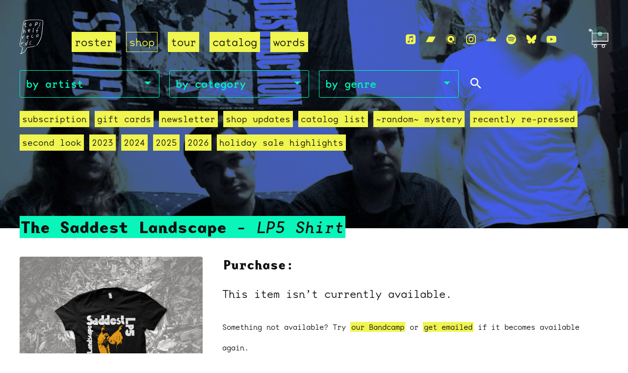

--- FILE ---
content_type: text/html
request_url: https://topshelfrecords.limitedrun.com/products/558617-the-saddest-landscape-lp5-shirt
body_size: 22821
content:


<!DOCTYPE html>
<html lang="en" class="no-js">
	<head>
		<title>
      Topshelf Records
       - The Saddest Landscape - LP5 Shirt
      
      
    </title>
		<meta http-equiv="content-type" content="text/html; charset=UTF-8">
		<meta http-equiv="X-UA-Compatible" content="IE=edge,chrome=1">
    <meta name="viewport" content="width=device-width, initial-scale=1, viewport-fit=cover">
    <meta property="fb:admins" content="763253266"/>
    <meta name="twitter:site" content="@topshelfrecords">
    <meta name="twitter:creator" content="@topshelfrecords">
    <meta property="og:site_name" content="Topshelf Records"/>
  
    
  
    <meta name="description" content=""/>
    <meta property="og:title" content="Topshelf Records - The Saddest Landscape - LP5 Shirt"/>
    <meta property="og:description" content=""/>
    <meta property="og:type" content="product"/>
    <meta property="og:url" content="https://www.topshelfrecords.com/products/558617-the-saddest-landscape-lp5-shirt"/>
    <meta property="og:image" content="https://s9.limitedrun.com/images/1146943/v600_lp5_shirt.jpg"/>
    <meta name="twitter:card" content="product">
    <meta name="twitter:domain" content="topshelfrecords.com">
    <meta name="twitter:title" content="The Saddest Landscape - LP5 Shirt">
    <meta name="twitter:image" content="https://s9.limitedrun.com/images/1146943/v600_lp5_shirt.jpg">
    <meta name="twitter:label1" content="Price">
    <meta name="twitter:data1" content="$10.00 - $21.00">
    
    
    <meta name="twitter:label2" content="Available sizes">
    <meta name="twitter:data2" content="">
    
    
  
	  <link href="https://s9.limitedrun.com/images/1414850/logo_sm.jpg?type=image/jpeg" rel="shortcut icon" type="image/jpeg"/>
		<link href="https://s8.limitedrun.com/asset/themes/133394-20250201012925854343000/facades/26881-20251216041233973855000/flickity-zoom-1dbc90d931c05c3937ef04b4fb1d009f.css" media="screen" rel="stylesheet" type="text/css"/>
		<link href="https://s7.limitedrun.com/asset/themes/133394-20250201012925854343000/facades/26881-20251216041233973855000/default-8ad97baea5231b02ff2ac5faa8babec4.css" media="screen" rel="stylesheet" type="text/css"/>
		
		<link href="https://s7.limitedrun.com/asset/themes/133394-20250201012925854343000/facades/26881-20251216041233973855000/search-3296a077f87b29d4a6b71c2265622abe.css" media="screen" rel="stylesheet" type="text/css"/>
		<link rel="stylesheet" href="https://use.typekit.net/toj3tyw.css">
		<!--[if IE]>
  		<script src="https://html5shiv.googlecode.com/svn/trunk/html5.js"></script>
		<![endif]--><script>document.documentElement.className = 'js';</script>
		<script src="https://s8.limitedrun.com/asset/themes/133394-20250201012925854343000/facades/26881-20251216041233973855000/vibrant-09f1492d49995f2fdaece8120779e967.js" type="text/javascript"></script>
		
  
	
  
    
  


<!-- Meta Pixel Code -->
<script>
!function(f,b,e,v,n,t,s)
{if(f.fbq)return;n=f.fbq=function(){n.callMethod?
n.callMethod.apply(n,arguments):n.queue.push(arguments)};
if(!f._fbq)f._fbq=n;n.push=n;n.loaded=!0;n.version='2.0';
n.queue=[];t=b.createElement(e);t.async=!0;
t.src=v;s=b.getElementsByTagName(e)[0];
s.parentNode.insertBefore(t,s)}(window, document,'script',
'https://connect.facebook.net/en_US/fbevents.js');
fbq('init', '1700402103530776');
fbq('track', 'PageView');
</script>
<noscript><img height="1" width="1" style="display:none"
src="https://www.facebook.com/tr?id=1700402103530776&ev=PageView&noscript=1"
/></noscript>
<!-- End Meta Pixel Code -->




<script type="text/javascript">
  try {
    var _gaq = _gaq || [];
    _gaq.push(['_setAccount', 'UA-10922503-1']);
    _gaq.push(['_setDomainName', window.location.host]);
    _gaq.push(['_trackPageview']);
    (function() {
      var ga = document.createElement('script'); ga.type = 'text/javascript'; ga.async = true;
      ga.src = ('https:' == document.location.protocol ? 'https://ssl' : 'http://www') + '.google-analytics.com/ga.js';
      var s = document.getElementsByTagName('script')[0]; s.parentNode.insertBefore(ga, s);
    })();
  } catch(e){}
</script>

	</head>
	<body class="text_layout product headerbg">
		















		
		<svg class="hidden" aria-hidden="true" role="presentation" tabindex="-1">
			<defs>
				<symbol id="icon-arrow" viewBox="0 0 24 24">
					<title>arrow</title>
					<polygon points="6.3,12.8 20.9,12.8 20.9,11.2 6.3,11.2 10.2,7.2 9,6 3.1,12 9,18 10.2,16.8 "/>
				</symbol>
				<symbol id="icon-search" viewBox="0 0 24 24">
					<title>search</title>
					<path d="M15.5 14h-.79l-.28-.27C15.41 12.59 16 11.11 16 9.5 16 5.91 13.09 3 9.5 3S3 5.91 3 9.5 5.91 16 9.5 16c1.61 0 3.09-.59 4.23-1.57l.27.28v.79l5 4.99L20.49 19l-4.99-5zm-6 0C7.01 14 5 11.99 5 9.5S7.01 5 9.5 5 14 7.01 14 9.5 11.99 14 9.5 14z"/>
				</symbol>
				<symbol id="icon-cross" viewBox="0 0 24 24">
					<title>cross</title>
					<path d="M19 6.41L17.59 5 12 10.59 6.41 5 5 6.41 10.59 12 5 17.59 6.41 19 12 13.41 17.59 19 19 17.59 13.41 12z"/>
				</symbol>
				<symbol id="simpleicons-applemusic-icon" role="img" viewBox="0 0 24 24" xmlns="http://www.w3.org/2000/svg">
					<title>Apple Music</title>
					<path d="M23.997 6.124c0-.738-.065-1.47-.24-2.19-.317-1.31-1.062-2.31-2.18-3.043C21.003.517 20.373.285 19.7.164c-.517-.093-1.038-.135-1.564-.15-.04-.003-.083-.01-.124-.013H5.988c-.152.01-.303.017-.455.026C4.786.07 4.043.15 3.34.428 2.004.958 1.04 1.88.475 3.208c-.192.448-.292.925-.363 1.408-.056.392-.088.785-.1 1.18 0 .032-.007.062-.01.093v12.223c.01.14.017.283.027.424.05.815.154 1.624.497 2.373.65 1.42 1.738 2.353 3.234 2.802.42.127.856.187 1.293.228.555.053 1.11.06 1.667.06h11.03c.525 0 1.048-.034 1.57-.1.823-.106 1.597-.35 2.296-.81.84-.553 1.472-1.287 1.88-2.208.186-.42.293-.87.37-1.324.113-.675.138-1.358.137-2.04-.002-3.8 0-7.595-.003-11.393zm-6.423 3.99v5.712c0 .417-.058.827-.244 1.206-.29.59-.76.962-1.388 1.14-.35.1-.706.157-1.07.173-.95.045-1.773-.6-1.943-1.536-.142-.773.227-1.624 1.038-2.022.323-.16.67-.25 1.018-.324.378-.082.758-.153 1.134-.24.274-.063.457-.23.51-.516.014-.063.02-.13.02-.193 0-1.815 0-3.63-.002-5.443 0-.062-.01-.125-.026-.185-.04-.15-.15-.243-.304-.234-.16.01-.318.035-.475.066-.76.15-1.52.303-2.28.456l-2.326.47-1.374.278c-.016.003-.032.01-.048.013-.277.077-.377.203-.39.49-.002.042 0 .086 0 .13-.002 2.602 0 5.204-.003 7.805 0 .42-.047.836-.215 1.227-.278.64-.77 1.04-1.434 1.233-.35.1-.71.16-1.075.172-.96.036-1.755-.6-1.92-1.544-.14-.812.23-1.685 1.154-2.075.357-.15.73-.232 1.108-.31.287-.06.575-.116.86-.177.383-.083.583-.323.6-.714v-.15c0-2.96 0-5.922.002-8.882 0-.123.013-.25.042-.37.07-.285.273-.448.546-.518.255-.066.515-.112.774-.165.733-.15 1.466-.296 2.2-.444l2.27-.46c.67-.134 1.34-.27 2.01-.403.22-.043.443-.088.664-.106.31-.025.523.17.554.482.008.073.012.148.012.223.002 1.91.002 3.822 0 5.732z"></path>
				</symbol>
				<symbol id="simpleicons-bandcamp-icon" role="img" viewBox="0 0 24 24" xmlns="http://www.w3.org/2000/svg">
					<title>Bandcamp</title>
					<path d="M0 18.75l7.437-13.5H24l-7.438 13.5H0z"></path>
				</symbol>
				<symbol id="simpleicons-bluesky-icon" role="img" viewBox="0 0 24 24" xmlns="http://www.w3.org/2000/svg">
					<title>Bluesky</title>
					<path d="M5.202 2.857C7.954 4.922 10.913 9.11 12 11.358c1.087-2.247 4.046-6.436 6.798-8.501C20.783 1.366 24 .213 24 3.883c0 .732-.42 6.156-.667 7.037-.856 3.061-3.978 3.842-6.755 3.37 4.854.826 6.089 3.562 3.422 6.299-5.065 5.196-7.28-1.304-7.847-2.97-.104-.305-.152-.448-.153-.327 0-.121-.05.022-.153.327-.568 1.666-2.782 8.166-7.847 2.97-2.667-2.737-1.432-5.473 3.422-6.3-2.777.473-5.899-.308-6.755-3.369C.42 10.04 0 4.615 0 3.883c0-3.67 3.217-2.517 5.202-1.026"></path>
				</symbol>
				<symbol id="simpleicons-facebook-icon" role="img" viewBox="0 0 24 24" xmlns="http://www.w3.org/2000/svg">
					<title>Facebook</title>
					<path d="M22.676 0H1.324C.593 0 0 .593 0 1.324v21.352C0 23.408.593 24 1.324 24h11.494v-9.294H9.689v-3.621h3.129V8.41c0-3.099 1.894-4.785 4.659-4.785 1.325 0 2.464.097 2.796.141v3.24h-1.921c-1.5 0-1.792.721-1.792 1.771v2.311h3.584l-.465 3.63H16.56V24h6.115c.733 0 1.325-.592 1.325-1.324V1.324C24 .593 23.408 0 22.676 0"></path>
				</symbol>
				<symbol id="simpleicons-instagram-icon" role="img" viewBox="0 0 24 24" xmlns="http://www.w3.org/2000/svg">
					<title>Instagram</title>
					<path d="M12 0C8.74 0 8.333.015 7.053.072 5.775.132 4.905.333 4.14.63c-.789.306-1.459.717-2.126 1.384S.935 3.35.63 4.14C.333 4.905.131 5.775.072 7.053.012 8.333 0 8.74 0 12s.015 3.667.072 4.947c.06 1.277.261 2.148.558 2.913.306.788.717 1.459 1.384 2.126.667.666 1.336 1.079 2.126 1.384.766.296 1.636.499 2.913.558C8.333 23.988 8.74 24 12 24s3.667-.015 4.947-.072c1.277-.06 2.148-.262 2.913-.558.788-.306 1.459-.718 2.126-1.384.666-.667 1.079-1.335 1.384-2.126.296-.765.499-1.636.558-2.913.06-1.28.072-1.687.072-4.947s-.015-3.667-.072-4.947c-.06-1.277-.262-2.149-.558-2.913-.306-.789-.718-1.459-1.384-2.126C21.319 1.347 20.651.935 19.86.63c-.765-.297-1.636-.499-2.913-.558C15.667.012 15.26 0 12 0zm0 2.16c3.203 0 3.585.016 4.85.071 1.17.055 1.805.249 2.227.415.562.217.96.477 1.382.896.419.42.679.819.896 1.381.164.422.36 1.057.413 2.227.057 1.266.07 1.646.07 4.85s-.015 3.585-.074 4.85c-.061 1.17-.256 1.805-.421 2.227-.224.562-.479.96-.899 1.382-.419.419-.824.679-1.38.896-.42.164-1.065.36-2.235.413-1.274.057-1.649.07-4.859.07-3.211 0-3.586-.015-4.859-.074-1.171-.061-1.816-.256-2.236-.421-.569-.224-.96-.479-1.379-.899-.421-.419-.69-.824-.9-1.38-.165-.42-.359-1.065-.42-2.235-.045-1.26-.061-1.649-.061-4.844 0-3.196.016-3.586.061-4.861.061-1.17.255-1.814.42-2.234.21-.57.479-.96.9-1.381.419-.419.81-.689 1.379-.898.42-.166 1.051-.361 2.221-.421 1.275-.045 1.65-.06 4.859-.06l.045.03zm0 3.678c-3.405 0-6.162 2.76-6.162 6.162 0 3.405 2.76 6.162 6.162 6.162 3.405 0 6.162-2.76 6.162-6.162 0-3.405-2.76-6.162-6.162-6.162zM12 16c-2.21 0-4-1.79-4-4s1.79-4 4-4 4 1.79 4 4-1.79 4-4 4zm7.846-10.405c0 .795-.646 1.44-1.44 1.44-.795 0-1.44-.646-1.44-1.44 0-.794.646-1.439 1.44-1.439.793-.001 1.44.645 1.44 1.439z"></path>
				</symbol>
				<symbol id="qobuz-icon" role="img" viewBox="0 0 298.84 300.01" xmlns="http://www.w3.org/2000/svg">
					<title>Qobuz</title>
					<g id="Calque_1-2"><path d="m191.58,192.68c2.3-2.3,5.31-3.45,8.32-3.45s6.03,1.15,8.32,3.45l25,25.01c2.78-3.4,5.38-6.98,7.77-10.75,15.76-24.82,20.92-54.31,14.5-83.02-6.41-28.71-23.61-53.21-48.44-68.98-17.7-11.24-38.08-17.18-58.94-17.18-37.97,0-72.77,19.11-93.1,51.12-32.53,51.26-17.3,119.47,33.94,152.03,17.69,11.23,38.06,17.17,58.91,17.17,25.42,0,49.41-8.57,68.6-23.84l-24.9-24.9c-4.6-4.6-4.6-12.05,0-16.65Zm-4.48-28.1c-6.7,15.69-22.05,25.84-39.1,25.84-5.73,0-11.35-1.16-16.67-3.43-21.56-9.19-31.61-34.21-22.42-55.77,6.7-15.69,22.05-25.83,39.12-25.83,5.73,0,11.34,1.15,16.67,3.42,10.44,4.46,18.52,12.71,22.76,23.25,4.23,10.53,4.11,22.09-.34,32.52Z"/><path d="m292.97,261.11l-25.82-25.82c1.96-2.67,3.81-5.38,5.55-8.11,43.7-68.83,23.26-160.39-45.58-204.11C203.36,7.98,175.98,0,147.95,0,96.99,0,50.27,25.66,22.98,68.63-20.7,137.47-.26,229.04,68.55,272.76c23.76,15.08,51.13,23.05,79.16,23.05,30.99,0,61.34-9.76,86.28-27.63l25.94,25.95,5.87,5.87,5.87-5.87,21.3-21.29,5.87-5.87-5.87-5.87Zm-27.15,22.47l-30.76-30.76c-24.11,20.07-54.71,31.39-87.18,31.39-25.84,0-51.05-7.35-72.94-21.24C11.53,222.67-7.31,138.28,32.94,74.85,58.09,35.25,101.15,11.61,148.13,11.61c25.82,0,51.03,7.35,72.93,21.26,30.73,19.52,52.01,49.83,59.95,85.35,7.94,35.54,1.56,72.01-17.95,102.73-3.43,5.4-7.21,10.49-11.27,15.28l30.7,30.7-16.65,16.64Z"/><path d="m151.97,138.66c-5.12-2.18-11.01.19-13.19,5.3-2.18,5.12.19,11.02,5.29,13.18,5.12,2.19,11.02-.19,13.2-5.28,2.18-5.12-.2-11.03-5.3-13.2Z"/></g>
				</symbol>
				<symbol id="simpleicons-soundcloud-icon" role="img" viewBox="0 0 24 24" xmlns="http://www.w3.org/2000/svg">
					<title>Soundcloud</title>
					<path d="M1.175 12.225c-.051 0-.094.046-.101.1l-.233 2.154.233 2.105c.007.058.05.098.101.098.05 0 .09-.04.099-.098l.255-2.105-.27-2.154c0-.057-.045-.1-.09-.1m-.899.828c-.06 0-.091.037-.104.094L0 14.479l.165 1.308c0 .055.045.094.09.094s.089-.045.104-.104l.21-1.319-.21-1.334c0-.061-.044-.09-.09-.09m1.83-1.229c-.061 0-.12.045-.12.104l-.21 2.563.225 2.458c0 .06.045.12.119.12.061 0 .105-.061.121-.12l.254-2.474-.254-2.548c-.016-.06-.061-.12-.121-.12m.945-.089c-.075 0-.135.06-.15.135l-.193 2.64.21 2.544c.016.077.075.138.149.138.075 0 .135-.061.15-.15l.24-2.532-.24-2.623c0-.075-.06-.135-.135-.135l-.031-.017zm1.155.36c-.005-.09-.075-.149-.159-.149-.09 0-.158.06-.164.149l-.217 2.43.2 2.563c0 .09.075.157.159.157.074 0 .148-.068.148-.158l.227-2.563-.227-2.444.033.015zm.809-1.709c-.101 0-.18.09-.18.181l-.21 3.957.187 2.563c0 .09.08.164.18.164.094 0 .174-.09.18-.18l.209-2.563-.209-3.972c-.008-.104-.088-.18-.18-.18m.959-.914c-.105 0-.195.09-.203.194l-.18 4.872.165 2.548c0 .12.09.209.195.209.104 0 .194-.089.21-.209l.193-2.548-.192-4.856c-.016-.12-.105-.21-.21-.21m.989-.449c-.121 0-.211.089-.225.209l-.165 5.275.165 2.52c.014.119.104.225.225.225.119 0 .225-.105.225-.225l.195-2.52-.196-5.275c0-.12-.105-.225-.225-.225m1.245.045c0-.135-.105-.24-.24-.24-.119 0-.24.105-.24.24l-.149 5.441.149 2.503c.016.135.121.24.256.24s.24-.105.24-.24l.164-2.503-.164-5.456-.016.015zm.749-.134c-.135 0-.255.119-.255.254l-.15 5.322.15 2.473c0 .15.12.255.255.255s.255-.12.255-.27l.15-2.474-.165-5.307c0-.148-.12-.27-.271-.27m1.005.166c-.164 0-.284.135-.284.285l-.103 5.143.135 2.474c0 .149.119.277.284.277.149 0 .271-.12.284-.285l.121-2.443-.135-5.112c-.012-.164-.135-.285-.285-.285m1.184-.945c-.045-.029-.105-.044-.165-.044s-.119.015-.165.044c-.09.054-.149.15-.149.255v.061l-.104 6.048.115 2.449v.008c.008.06.03.135.074.18.058.061.142.104.234.104.08 0 .158-.044.209-.09.058-.06.091-.135.091-.225l.015-.24.117-2.203-.135-6.086c0-.104-.061-.193-.135-.239l-.002-.022zm1.006-.547c-.045-.045-.09-.061-.15-.061-.074 0-.149.016-.209.061-.075.061-.119.15-.119.24v.029l-.137 6.609.076 1.215.061 1.185c0 .164.148.314.328.314.181 0 .33-.15.33-.329l.15-2.414-.15-6.637c0-.12-.074-.221-.165-.277m8.934 3.777c-.405 0-.795.086-1.139.232-.24-2.654-2.46-4.736-5.188-4.736-.659 0-1.305.135-1.889.359-.225.09-.27.18-.285.359v9.368c.016.18.15.33.33.345h8.185C22.681 17.218 24 15.914 24 14.28s-1.319-2.952-2.938-2.952"></path>
				</symbol>
				<symbol id="simpleicons-spotify-icon" role="img" viewBox="0 0 24 24" xmlns="http://www.w3.org/2000/svg">
					<title>Spotify</title>
					<path d="M12 0C5.4 0 0 5.4 0 12s5.4 12 12 12 12-5.4 12-12S18.66 0 12 0zm5.521 17.34c-.24.359-.66.48-1.021.24-2.82-1.74-6.36-2.101-10.561-1.141-.418.122-.779-.179-.899-.539-.12-.421.18-.78.54-.9 4.56-1.021 8.52-.6 11.64 1.32.42.18.479.659.301 1.02zm1.44-3.3c-.301.42-.841.6-1.262.3-3.239-1.98-8.159-2.58-11.939-1.38-.479.12-1.02-.12-1.14-.6-.12-.48.12-1.021.6-1.141C9.6 9.9 15 10.561 18.72 12.84c.361.181.54.78.241 1.2zm.12-3.36C15.24 8.4 8.82 8.16 5.16 9.301c-.6.179-1.2-.181-1.38-.721-.18-.601.18-1.2.72-1.381 4.26-1.26 11.28-1.02 15.721 1.621.539.3.719 1.02.419 1.56-.299.421-1.02.599-1.559.3z"></path>
				</symbol>
				<symbol id="simpleicons-twitter-icon" role="img" viewBox="0 0 24 24" xmlns="http://www.w3.org/2000/svg">
					<title>Twitter</title>
					<path d="M23.954 4.569c-.885.389-1.83.654-2.825.775 1.014-.611 1.794-1.574 2.163-2.723-.951.555-2.005.959-3.127 1.184-.896-.959-2.173-1.559-3.591-1.559-2.717 0-4.92 2.203-4.92 4.917 0 .39.045.765.127 1.124C7.691 8.094 4.066 6.13 1.64 3.161c-.427.722-.666 1.561-.666 2.475 0 1.71.87 3.213 2.188 4.096-.807-.026-1.566-.248-2.228-.616v.061c0 2.385 1.693 4.374 3.946 4.827-.413.111-.849.171-1.296.171-.314 0-.615-.03-.916-.086.631 1.953 2.445 3.377 4.604 3.417-1.68 1.319-3.809 2.105-6.102 2.105-.39 0-.779-.023-1.17-.067 2.189 1.394 4.768 2.209 7.557 2.209 9.054 0 13.999-7.496 13.999-13.986 0-.209 0-.42-.015-.63.961-.689 1.8-1.56 2.46-2.548l-.047-.02z"></path>
				</symbol>
				<symbol id="simpleicons-youtube-icon" role="img" viewBox="0 0 24 24" xmlns="http://www.w3.org/2000/svg">
					<title>Youtube</title>
					<path class="a" d="M23.495 6.205a3.007 3.007 0 0 0-2.088-2.088c-1.87-.501-9.396-.501-9.396-.501s-7.507-.01-9.396.501A3.007 3.007 0 0 0 .527 6.205a31.247 31.247 0 0 0-.522 5.805 31.247 31.247 0 0 0 .522 5.783 3.007 3.007 0 0 0 2.088 2.088c1.868.502 9.396.502 9.396.502s7.506 0 9.396-.502a3.007 3.007 0 0 0 2.088-2.088 31.247 31.247 0 0 0 .5-5.783 31.247 31.247 0 0 0-.5-5.805zM9.609 15.601V8.408l6.264 3.602z"></path>
				</symbol>
				<symbol id="tsr_logo" role="img" id="tsr_logo" viewBox="0 0 47.3 69.2" xmlns="http://www.w3.org/2000/svg">
					<title>Topshelf Records Logo</title>
					<g>
						<path d="M33.7,52.1c-0.2-0.4,0.1-0.6,0.2-0.8c0.8-0.9,1.6-1.9,2.4-2.8c0.6-0.7,1.1-1.6,1.5-2.4c0.6-1.1,1.1-2.2,1.7-3.2
							c1.2-2.1,2.2-4.3,3-6.6c0.3-0.8,0.5-1.6,0.8-2.5c0.4-1.4,0.7-2.8,0.7-4.2c0.1-0.8,0.1-1.6,0.2-2.5c0.2-1.7,0.4-3.4,0.7-5.1
							c0.1-0.8,0.3-1.5,0.4-2.3c0.1-1,0.2-2,0.2-2.9c0-0.9,0-1.7,0.1-2.6c0.1-2.4,0.5-4.7,0.7-7c0.2-1.2,0-2.5-0.1-3.7
							c0-0.4-0.3-0.7-0.4-1.1c-0.2-0.5-0.6-0.8-1.1-0.9c-0.7-0.1-1.3-0.2-2-0.2c-1,0.1-2,0.1-3.1-0.1c-0.7-0.1-1.5-0.3-2.2-0.3
							c-1.8,0.1-3.7-0.3-5.5-0.1c-0.5,0-1.1,0-1.6-0.1c-0.9-0.1-1.9-0.1-2.8,0.1C26.3,1,25.2,1.1,24,1c-0.5,0-1.1,0-1.7,0
							c-2.2,0.2-4.4,0.2-6.6,0.5c-0.5,0.1-1,0.1-1.3,0.6c-0.9-0.2-0.9-0.2-1.8,0.2c-0.3,0.1-0.5,0.2-0.8,0c-0.1-0.1-0.4-0.1-0.5,0
							c-1.2,0.6-1.9,1.4-2.4,2.6C8.5,5.9,8.2,6.9,8,8c-0.6,3.7-1.3,7.4-2,11c-0.2,1-0.3,2-0.4,3c-0.1,1.1-0.2,2.2-0.4,3.3
							c-0.4,2.5-0.9,5-1.3,7.6c-0.4,2.4-0.8,4.7-1.2,7.1c-0.1,0.3-0.1,0.6-0.2,0.9c-0.5,1.9-1,3.7-1.2,5.6c0,0.4-0.1,0.9-0.3,1.3
							c-0.4,1.2-0.2,2.5,0,3.7c0.1,0.6,0.5,1.2,0.8,1.7c0.1,0.2,0.3,0.4,0.5,0.4c0.8,0.3,1.6,0.9,2.5,1.1c0.4,0.1,0.5,0.3,0.5,0.6
							c-0.1,0.3-0.4,0.4-0.8,0.2c-0.4-0.3-1-0.3-1.4-0.6c-0.4-0.2-0.8-0.5-1.2-0.7C1.4,54,1,53.5,0.8,53c-0.4-0.9-0.8-1.7-0.7-2.7
							c0-0.4-0.1-0.8-0.1-1.2c0-0.3,0-0.6,0.1-0.8c0.4-1.2,0.4-2.4,0.7-3.6c0.3-1.2,0.6-2.5,0.9-3.7c0.2-0.6,0.4-1.3,0.4-2
							c0.1-0.7,0.3-1.5,0.4-2.2C2.7,35.9,2.8,34.9,3,34c0.5-2.6,1-5.3,1.4-7.9c0.2-1.3,0.4-2.6,0.6-4c0-0.2,0-0.5,0-0.7
							c0-0.5,0-1,0.1-1.5c0.3-1.7,0.6-3.3,0.9-5c0.5-2.7,0.9-5.3,1.4-8c0.1-1.1,0.5-2.2,1.2-3.3c1-1.7,2.6-2.5,4.5-2.5
							c0.7,0,1.3-0.1,2-0.2C16,0.6,17,0.5,18,0.5c0.4,0,0.8,0,1.2-0.1c1.8-0.2,3.7-0.2,5.5-0.1c0.8,0,1.6-0.1,2.3-0.2
							C27.8,0,28.6-0.1,29.5,0c0.6,0.1,1.3,0,1.9,0c0.8,0,1.7,0,2.5,0.1c1.4,0.1,2.7,0.1,4.1,0.2c0.6,0,1.2,0.2,1.9,0.2
							c0.6,0.1,1.3,0.2,1.9,0.1c1.1-0.2,2.2,0.2,3.3,0.3c0.5,0,0.9,0.3,1.2,0.7C46.6,2.1,47,2.7,47,3.3c0.1,1.4,0.4,2.7,0.2,4.1
							c-0.1,1-0.2,2-0.4,3c-0.3,2.2-0.4,4.4-0.4,6.6c0,1-0.1,2-0.3,3c-0.3,1.5-0.5,3.1-0.6,4.7c0,0.4-0.1,0.8-0.1,1.2
							c-0.2,1.3-0.4,2.6-0.5,3.9c-0.1,1.8-0.5,3.5-1,5.2c-0.3,0.9-0.6,1.8-0.9,2.7c-0.9,2.3-1.8,4.6-3.2,6.7c-0.3,0.5-0.5,1-0.8,1.5
							c-0.5,1.2-1.2,2.3-2.1,3.3c-0.7,0.8-1.5,1.7-2.2,2.5C34.5,51.8,34.2,52.1,33.7,52.1z"/>
						<path d="M5.7,55.4c0.3-0.1,0.5,0.1,0.5,0.3c0,0.3,0.1,0.6,0,0.8c-0.2,0.6,0.1,1.1-0.1,1.7c-0.3,0.5-0.2,1.2-0.3,1.8
							c-0.1,0.6-0.3,1.1-0.4,1.7c-0.3,1.1-0.6,2.1-0.9,3.2c-0.3,0.9-0.7,1.7-1,2.5c-0.1,0.2-0.1,0.4-0.3,0.7C3.5,68,3.7,68,3.8,67.9
							c1.5-0.9,2.9-1.8,4.4-2.8c0.9-0.6,1.7-1.3,2.4-2c0.8-0.8,1.3-1.7,1.9-2.7c0.3-0.6,0.5-1.1,0.8-1.7c0.3-0.5,0.5-1.1,0.8-1.6
							c0.1-0.2,0.4-0.4,0.6-0.5c0.3,0.3,0.3,0.6,0.1,0.8c-0.9,1.7-1.6,3.6-2.8,5.2c-0.6,0.8-1.2,1.4-1.9,2.1c-1.2,1.1-2.6,1.9-4,2.7
							c-0.7,0.4-1.5,0.9-2.2,1.4c-0.6,0.4-1.2,0.4-1.8,0.4c-0.4,0-0.6-0.3-0.4-0.7c0.1-0.2,0.2-0.4,0.3-0.6c0.8-1,1.2-2.2,1.6-3.4
							c0.3-1.1,0.7-2.1,0.9-3.2c0.3-1.1,0.5-2.1,0.6-3.2C5.2,57.2,5.3,56.3,5.7,55.4z"/>
						<path d="M14.7,46.5c0.5-0.7,0.7-1.5,0.9-2.3c0.3-0.9,0.5-1.7,0.7-2.6c0.1-0.3,0.2-0.5,0.3-0.8c0-0.1,0.2-0.1,0.3-0.1
							c0.1,0,0.2,0.2,0.2,0.3c0,0.2,0,0.3-0.1,0.5c-0.3,1.1-0.6,2.3-0.9,3.4c-0.5,1.9-1.1,3.7-1.6,5.5c-0.2,0.6-0.3,1.1-0.7,1.6
							c-0.5-0.1-0.9-0.3-1.3-0.1c-0.2,0.1-0.5-0.1-0.6-0.2c-0.3-0.3-0.6-0.7-0.7-1.2c-0.1-1.3,0.2-2.4,1.1-3.4c0.4-0.5,1-0.7,1.6-0.6
							C14.2,46.4,14.5,46.4,14.7,46.5z M14.5,47.3c-0.7-0.4-1.2-0.1-1.5,0.3c-0.6,0.7-0.8,1.5-0.9,2.4c0,0.4,0,0.8,0.5,1
							c0.4,0.1,0.6-0.2,0.9-0.4c0.1-0.1,0.2-0.2,0.2-0.3C14,49.3,14.4,48.3,14.5,47.3z"/>
						<path d="M8.8,22.1c0.5,0,0.9-0.1,1.3-0.1c1.3,0,1.8,0.5,1.9,1.7c0,0.7-0.1,1.3-0.1,2c0,0.2-0.1,0.4-0.2,0.5
							c-0.1,0.2-0.3,0.3-0.5,0.2c-0.2-0.1-0.3-0.3-0.2-0.5c0.1-0.5,0.2-0.9,0.3-1.4c0-0.1,0-0.2,0.1-0.3c0.1-0.8-0.2-1.3-0.9-1.5
							c-0.8-0.2-1.6,0.2-1.8,0.9c-0.2,0.7-0.3,1.4-0.4,2.1c-0.1,0.5-0.1,0.9-0.2,1.2c0,0.1-0.1,0.3-0.2,0.4c-0.1,0.1-0.3,0.1-0.4,0.1
							c-0.1,0-0.2-0.1-0.3-0.2c0-0.3-0.1-0.6,0-0.9c0.2-1.7,0.5-3.3,0.6-5c0.1-1.2,0.5-2.4,0.4-3.6c0-0.1,0.1-0.3,0.2-0.4
							c0.2-0.1,0.4,0,0.5,0.2C9,17.8,9,18,9,18.3c-0.1,0.9-0.2,1.8-0.3,2.7C8.8,21.4,8.8,21.8,8.8,22.1z"/>
						<path d="M38.9,16.2c-0.3,0-0.4,0.1-0.4,0.1c-1.1-0.2-1.8,0.5-2.2,1.4c-0.5,1.1-0.9,2.2-1,3.4c0,0.1,0,0.3,0.1,0.5
							c0.6,0.4,1.5,0.3,2.2,0.7c-0.2,0.2-0.4,0.4-0.5,0.4c-0.3,0.1-0.6,0.1-0.9,0.1c-0.3,0-0.6,0-0.9,0C35,23.7,35,24.6,35,25.4
							c0,0.4-0.1,0.8-0.1,1.2c0,0.1-0.2,0.3-0.3,0.3s-0.3-0.2-0.3-0.3c-0.1-0.4-0.1-0.9-0.1-1.3c0-0.6,0.1-1.3,0.1-1.9c0-0.2,0-0.4,0-0.6
							c-0.2-0.1-0.4-0.1-0.6-0.2c-0.3-0.1-0.8-0.1-0.7-0.6c0.1-0.4,0.5-0.2,0.8-0.2c0.2,0,0.4,0,0.6,0c0.1-0.2,0.1-0.4,0.2-0.6
							c0.1-1.2,0.6-2.3,1-3.5c0.3-0.8,0.8-1.3,1.4-1.7c0.6-0.4,1.3-0.5,1.9-0.1C38.8,15.8,38.8,16,38.9,16.2z"/>
						<path d="M31.9,52.5c0.1,0.3-0.1,0.5-0.3,0.6c-1.5,0.3-2.9,1.3-4.5,1.5c-0.9,0.1-1.8,0.4-2.8,0.4c-0.3,0-0.6,0.1-0.9,0.1
							c-2.5,0.7-5.1,0.7-7.6,1.4c-0.1,0-0.2,0.1-0.2,0c-0.1,0-0.3-0.1-0.3-0.2c0-0.1,0-0.3,0.1-0.4c0-0.1,0.1-0.1,0.2-0.1
							c0.2-0.1,0.4-0.2,0.6-0.2c1.2-0.3,2.5-0.6,3.7-0.7c0.9-0.1,1.7-0.2,2.6-0.4c0.7-0.1,1.5-0.3,2.2-0.3c2-0.2,3.9-0.7,5.7-1.4
							C30.9,52.5,31.4,52.3,31.9,52.5z"/>
						<path d="M32.1,10.4C32,11,31.9,11.5,31.7,12c-0.1,0.4-0.2,0.7-0.4,1.1c0,0.1-0.3,0.2-0.4,0.2s-0.2-0.2-0.3-0.3c0-0.1,0-0.2,0-0.3
							c0.2-1.2,0.5-2.3,0.7-3.5c0.1-0.3,0.2-0.7,0.1-1c0-0.2,0-0.6,0.2-0.8c0.6-0.4,0.6-0.8,0.7-1.3c0.1-0.6,0.3-0.8,0.9-0.9
							c0.7,0,1.3,0,2,0.1c0.2,0,0.4,0.2,0.6,0.4c0.7,0.9,0.8,2.1,0.1,2.9c-0.4,0.4-0.7,0.8-1.1,1.2c-0.3,0.3-0.7,0.4-1.2,0.5
							C33.1,10.3,32.7,10.4,32.1,10.4z M32.3,9.3c0.1,0.1,0.1,0.1,0.1,0.1c0.1,0,0.1,0.1,0.2,0.1c1,0.1,1.8-0.2,2.4-1.1
							c0.6-0.9,0.6-1.4-0.2-2.3c-0.5,0-1.1,0-1.7,0C32.6,7.1,32.3,8.2,32.3,9.3z"/>
						<path d="M11.7,8c0.5,0.2,0.8,0,1.2-0.1c0.3,0,0.5,0.1,0.5,0.3c0,0.3-0.2,0.4-0.4,0.5c-0.3,0.1-0.6,0.1-0.9,0.2
							c-0.6,0.1-0.7,0.2-0.8,0.9c-0.1,1.1-0.2,2.1,0.1,3.1c0.2,0.6,0.6,1,1.3,1c0.3,0,0.5,0.1,0.8,0.2c0.1,0,0.2,0.2,0.1,0.3
							c0,0.1-0.1,0.3-0.2,0.3c-0.5,0.1-1,0.2-1.5,0.1c-0.7-0.1-1.1-0.7-1.3-1.3c-0.3-0.9-0.5-1.9-0.4-2.9c0-0.3,0-0.7,0.1-1
							C10,9.3,9.7,9.5,9.4,9.5C9.2,9.5,9,9.4,8.7,9.4c-0.1,0-0.2-0.3,0-0.4c0.2-0.1,0.5-0.3,0.8-0.3c0.9-0.1,1.3-0.6,1.4-1.5
							c0-0.6,0.3-1,0.6-1.5c0.1-0.1,0.1-0.2,0.2-0.3c0.1,0,0.2-0.1,0.2-0.1c0.1,0.2,0.3,0.3,0.3,0.3c0,0.2,0,0.4-0.1,0.6
							C11.8,6.7,11.7,7.3,11.7,8z"/>
						<path d="M15.1,35.5c0,0.4,0,0.7,0,0.9c0.1,0.8,0.5,1.2,1.3,1.2c0.3,0,0.6-0.1,0.9-0.1c0.2,0,0.3,0,0.5,0c0.1,0,0.3,0.2,0.2,0.3
							c-0.1,0.2-0.2,0.4-0.4,0.4c-0.9,0.4-1.8,0.3-2.7-0.2c-0.4-0.3-0.6-0.7-0.6-1.2c-0.1-0.7-0.2-0.7-0.6-1.2c0-0.1,0-0.2,0-0.2
							c0.7-0.6,0.8-1.5,1.1-2.3c0.1-0.2,0.1-0.4,0.3-0.6c0.1-0.2,0.4-0.4,0.7-0.4c0.3,0,0.5,0,0.8,0c1-0.1,1.5,0.5,1.9,1.3
							c0.2,0.4,0.1,0.7-0.2,0.9c-0.3,0.2-0.7,0.4-1,0.5c-0.5,0.2-1.1,0.3-1.6,0.5C15.7,35.3,15.4,35.4,15.1,35.5z M18,33.6
							c-0.3-0.3-0.4-0.5-0.6-0.7c-0.2-0.1-0.4-0.2-0.6-0.2c-0.1,0-0.3,0-0.5,0.1c-0.7,0.2-1,0.7-0.9,1.7C16.3,34.3,17.1,34.1,18,33.6z"/>
						<path d="M17.3,22.7c-0.2-0.1-0.3-0.1-0.5-0.2c-0.1,0-0.2-0.1-0.3-0.1c0-0.1,0-0.2,0.1-0.2c0.6-0.4,0.9-0.9,1-1.6
							c0-0.4,0.2-0.8,0.4-1.2c0.1-0.3,0.3-0.4,0.6-0.4c1,0,1.9,0.2,2.5,1.1c0.3,0.5,0.3,1-0.2,1.3c-0.4,0.3-0.8,0.4-1.3,0.6
							c-0.2,0.1-0.5,0.1-0.7,0.2c-0.4,0.1-0.6,0.4-0.6,0.9c0,0.2,0,0.4,0.1,0.6c0.1,0.3,0.3,0.6,0.6,0.6c0.4,0,0.8,0,1.2,0
							c0.1,0,0.3,0,0.3,0c0.1,0.1,0.2,0.2,0.3,0.3c0,0.1-0.1,0.3-0.2,0.3c-0.8,0.3-1.7,0.3-2.5,0c-0.3-0.1-0.5-0.5-0.6-0.8
							C17.5,23.5,17.4,23.1,17.3,22.7z M18.4,21.2c0.7,0.2,1.2-0.2,1.7-0.5c0.2-0.1,0.2-0.5,0-0.6c-0.4-0.3-0.7-0.7-1.2-0.5
							c-0.4,0.2-0.5,0.6-0.6,1.1C18.3,20.8,18.4,20.9,18.4,21.2z"/>
						<path d="M33.4,33.8c-0.2-1.5,0.4-2.8,1.6-3.7c0.8-0.6,1.5-0.6,2.3,0c0.2,0.1,0.4,0.3,0.6,0.4c0.5,0.5,0.6,0.9,0.3,1.5
							c-0.6,1.1-1.3,2.2-2.3,2.9c-0.4,0.3-0.7,0.4-1.2,0.4c-0.7-0.1-1-0.3-1.1-1C33.4,34.2,33.4,34,33.4,33.8z M34.1,33.6
							c0,0.2,0,0.3,0.1,0.4c0.1,0.5,0.6,0.7,1,0.4c0.9-0.6,1.6-1.5,2.1-2.5c0.1-0.3,0.1-0.6-0.1-0.9c-0.1-0.1-0.3-0.3-0.4-0.4
							c-0.3-0.2-0.6-0.3-0.9-0.1c-0.2,0.1-0.5,0.2-0.7,0.4C34.4,31.7,34.1,32.7,34.1,33.6z"/>
						<path d="M24.2,10.1c0,0.1,0,0.5-0.2,0.8c-0.3,0.7-0.8,1.4-1.3,1.9c-0.3,0.3-0.7,0.5-1.2,0.3c-1.7-0.6-2.1-2-1.6-3
							c0.3-0.6,0.6-1.2,0.9-1.8C21,8,21.2,7.9,21.6,7.9c0.1,0,0.2,0,0.4,0C23.4,8.1,24,8.6,24.2,10.1z M22,12.3c0.5-0.4,0.8-0.8,1.2-1.3
							c0.4-0.5,0.4-1,0-1.5c-0.1-0.2-0.3-0.4-0.4-0.5c-0.4,0-0.7,0.1-1,0.1c0-0.2,0-0.3,0-0.6c-0.5,0.4-0.8,0.9-1,1.5
							c-0.4,1.2-0.2,1.6,0.8,2.2C21.7,12.3,21.8,12.3,22,12.3z"/>
						<path d="M6.2,35c0.4-0.4,0.7-0.7,1-1c0.5-0.6,1.2-0.8,2-1c0.2,0,0.4,0,0.5,0.1s0.2,0.3,0.3,0.5c-0.4,0.1-0.7,0.2-1,0.2
							c-0.8,0.2-1.4,0.7-1.8,1.3C6.6,36,6,36.9,6,38c0,0.3-0.1,0.6-0.4,0.6s-0.5-0.2-0.5-0.7c0.1-1.4,0.2-2.7,0.3-4.1
							c0-0.2,0-0.3,0.1-0.5c0-0.1,0.1-0.1,0.2-0.1s0.3,0,0.3,0.1c0.1,0.2,0.2,0.4,0.2,0.6C6.2,34.2,6.2,34.5,6.2,35z"/>
						<path d="M23.8,43.7c-0.5-0.3-0.9-0.2-1.3,0.1s-0.9,0.7-1.2,1.1c-0.4,0.5-0.5,1.1-0.3,1.8s0.4,1.4,0.4,2.1c0.1,1-0.2,1.5-1.1,1.8
							c-0.3,0.1-0.7,0.2-1,0.2c-0.1,0-0.2-0.1-0.2-0.2c0-0.1,0-0.3,0.1-0.3c0.3-0.2,0.6-0.3,0.8-0.4c0.7-0.3,0.8-0.6,0.7-1.3
							c-0.1-0.4-0.2-0.8-0.3-1.3c-0.2-0.8-0.4-1.6,0.1-2.4c0.5-0.9,1.2-1.4,2.1-1.8c0.4-0.2,0.9-0.1,1.6,0.3C24.1,43.5,24,43.6,23.8,43.7
							L23.8,43.7z"/>
						<path d="M26.5,25.1c0-0.1,0-0.3,0-0.5c0.1-2.2,0.4-4.4,0.8-6.5c0.1-0.5,0.3-1,0.5-1.4c0-0.1,0.2-0.2,0.4-0.2c0.2,0,0.3,0.2,0.3,0.4
							c-0.1,0.5-0.2,0.9-0.3,1.4c-0.2,1-0.4,1.9-0.5,2.9c-0.1,1.2-0.2,2.3-0.2,3.5c0,0.2,0,0.4,0,0.6c0,0.3-0.2,0.5-0.4,0.5
							c-0.3,0-0.4-0.2-0.5-0.4C26.6,25.3,26.6,25.2,26.5,25.1z"/>
						<path d="M4.2,47.1c0.4-0.2,0.7-0.6,0.9-0.9c0.4-0.5,0.9-0.7,1.6-0.5c0.4,0.1,0.8,0.2,1.2,0.3c0.1,0.2,0,0.4-0.2,0.5
							c-0.3,0.2-0.7,0.2-1,0c-0.5-0.2-0.9,0-1.2,0.4c-0.1,0.2-0.3,0.4-0.5,0.5c-0.6,0.5-0.9,1.2-1.1,1.9c-0.1,0.4-0.3,0.8-0.5,1.2
							c0,0.1-0.3,0.2-0.4,0.1c-0.1,0-0.3-0.2-0.2-0.3C3.1,49,3,47.6,3.5,46.4c0.1-0.3,0.1-0.7,0.2-1.1c0.3-0.2,0.5,0,0.5,0.2
							c0.1,0.2,0,0.4,0,0.6C4.2,46.4,4,46.7,4.2,47.1z"/>
						<path d="M42.5,5.9C42.3,6,42.1,6,42,6.1c-1.2,0.5-1.7,1.5-1.3,2.8c0.4,1.4,0.3,2.7-0.4,4c-0.5,0.8-1.4,0.9-2.1,0.4
							c-0.2-0.1-0.3-0.4-0.1-0.6c0,0,0.1-0.1,0.1,0c0.3,0.1,0.7,0.3,1,0.1c0.4-0.2,0.6-0.6,0.8-1c0.3-0.7,0.3-1.4,0.1-2.1
							C39.8,9,39.9,8.2,40,7.5c0.2-1.3,1-1.9,2.1-1.8c0.2,0,0.3,0,0.5,0C42.5,5.8,42.5,5.8,42.5,5.9z"/>
						<path d="M26.4,31.1c-0.1,0.1-0.3,0.1-0.4,0.2c-1.2,0.6-2,2.1-1.8,3.4c0.1,0.7,0.6,0.9,1.2,0.7c0.5-0.2,1-0.3,1.5-0.4
							c0.5-0.1,0.8,0.1,0.8,0.3c0,0.4-0.4,0.4-0.6,0.4c-0.4,0.2-0.9,0.3-1.3,0.5c-0.8,0.4-1.8,0-2.2-0.9c-0.7-1.7,0.3-3.9,2.1-4.5
							C25.9,30.7,26.2,30.7,26.4,31.1z"/>
						<path d="M24.2,50.5c-0.1-0.4,0.2-0.7,0.6-0.7c0.1,0,0.2,0.1,0.3,0.1c0,0.1,0.1,0.2,0,0.3c-0.1,0.2-0.3,0.3-0.5,0.5
							C24.5,50.8,24.3,50.7,24.2,50.5z"/>
						<path d="M23.8,43.7c-0.1,0.1-0.1,0.2-0.2,0.3l-0.1-0.1C23.6,43.8,23.7,43.8,23.8,43.7L23.8,43.7z"/>
					</g>
				</symbol>
				<symbol id="alt_logo" xmlns="http://www.w3.org/2000/svg" viewBox="0 0 435.18 465.14">
					<style>.asvg,.bsvg{fill:#ffffff;}.bsvg{fill-rule:evenodd;}</style>
					<title>topshelf alt logo</title>
					<path class="asvg" d="M272.89,50.15H291.7a18,18,0,0,0,2,.31,209.24,209.24,0,0,1,43.92,6.38q106,27.73,154.64,126c12,24.17,18.78,49.91,21.39,76.75.44,4.56.79,9.13,1.17,13.7v18.8c-.1.75-.28,1.5-.31,2.25a216.22,216.22,0,0,1-10,56.77Q472.11,451.54,376.1,495.52a218.36,218.36,0,0,1-70.7,18.59c-4.56.44-9.13.79-13.7,1.18H272.89c-.82-.11-1.64-.29-2.46-.33a214,214,0,0,1-46.34-7.06C161.45,491,113.76,454.38,80.62,398.66a5.93,5.93,0,0,1-.8-4.52Q91,337.41,102.09,280.67c.79-4,1.61-8,2.39-11.9,3.63-.26,3.62-.26,5-3.35a87.27,87.27,0,0,1,15.39-24.67c4.21-4.61,8.89-8.65,14.62-11.27a47.59,47.59,0,0,1,5.41-1.68c-6.48,36.32-12.84,71.95-19.22,107.72h-2.26c-4.11,0-8.22,0-12.33,0-.59,0-1.59.28-1.7.65a33,33,0,0,0-.81,4.27H193c.29-1.59.58-3.14.93-5H176.82c6.41-35.93,12.77-71.55,19.14-107.24,6.53,1.32,11.35,4.57,14.63,10,3.93,6.49,5.16,13.75,5.86,21.12.35,3.79.48,7.59.71,11.43h5.23c2-15.95,3.93-31.81,5.93-47.95H113.52c.15-.94.24-1.63.37-2.3Q125.44,161.74,137,103a5.51,5.51,0,0,1,2.21-3.57,237.08,237.08,0,0,1,30.62-20.24A229.55,229.55,0,0,1,259,51.35C263.61,50.89,268.25,50.55,272.89,50.15ZM417.5,278.34c3.59-.5,7.87-1,12.09-1.73,7.86-1.41,15.44-3.65,22.08-8.32,6.32-4.45,9.91-10.49,10-18.29.16-9.91-5.15-16.46-13.5-20.86-9.62-5.08-20.15-6.23-30.78-6.28-27.58-.13-55.16,0-82.73,0H332.4c-.29,1.76-.54,3.25-.83,5h12.34c-6.42,36-12.78,71.83-19.18,107.75h-6.24c-.29,1.69-.55,3.18-.83,4.8h67.57l.85-4.89H374.4l9.32-53.57c2.44.21,4.66.33,6.86.6,5.43.68,7.85,3,8.72,8.46a17.17,17.17,0,0,1,.21,3.12c-.12,7.16-.56,14.34-.34,21.49.34,10.74,4.59,19.53,15,23.78a49.93,49.93,0,0,0,38.06.25c7-2.74,11.56-8.37,14.89-15.18-1.55-.68-2.91-1.29-4.3-1.89a49.47,49.47,0,0,1-3.87,5.43,17.81,17.81,0,0,1-5.21,4.31c-3.6,1.65-6.16-.29-6.21-4.23,0-1.12,0-2.24.05-3.35.34-5.55,1-11.1,1-16.65.09-12.23-5.58-20.92-17-25.47C426.88,280.73,421.84,279.63,417.5,278.34Zm-91.09-56.09c-.11-.24-.23-.47-.34-.71-1.25.43-3.09.48-3.66,1.35-2.9,4.42-6.9,6-11.86,5.05-3.74-.71-7.41-1.87-11.08-2.91-13-3.68-26-3.91-38.8.65-13.67,4.88-23.21,13.73-25.13,28.84-1.63,12.82,2.18,23.67,13.35,30.91,5.22,3.38,11,5.85,16.55,8.79,4.77,2.56,9.84,4.73,14.17,7.89,10.63,7.78,10.58,22.15.07,30.09-15.59,11.79-41.6,7.65-49.51-14.65a38.44,38.44,0,0,1-1.78-17.38c-3.51-.41-3.49-.41-4.36,2.73q-3.25,11.75-6.53,23.51c-1.15,4.12-2.28,8.24-3.6,13,1.75-.52,3.46-.49,4.1-1.3,2.53-3.22,4.47-4.27,8.43-3.17,4.41,1.22,8.77,2.68,13.1,4.19A61.81,61.81,0,0,0,284,338.11c15.49-6.16,26.05-16.7,27.94-34,1.46-13.36-2.76-24.36-14.57-31.61-4.36-2.68-9.1-4.74-13.67-7.09-4.82-2.47-9.74-4.76-14.41-7.48a14.6,14.6,0,0,1-6.87-9.11c-1.9-7.2,1.54-14.65,8.75-18.8,5.93-3.43,12.33-4,19-3,9.91,1.52,16.9,6.81,19.81,16.48,1.4,4.66,1.68,9.68,2.38,14.54.13,1,.07,1.81,1.35,1.88,1.08,0,2,.18,2.32-1.34s.92-3.2,1.38-4.81Z" transform="translate(-79.68 -50.15)"/><path class="bsvg" d="M385.15,276.45c.92-5.4,1.82-10.8,2.76-16.19,1.76-10.2,3.58-20.39,5.3-30.6.23-1.35.63-1.94,2.08-1.85,2.36.15,4.74-.06,7.08.23,4.32.54,6.57,2.83,7.2,7.12.89,6.07.06,12.1-1.12,18a71.82,71.82,0,0,1-3.89,13.56C401.4,274.26,393.47,278,385.15,276.45Z" transform="translate(-79.68 -50.15)"/>
				</symbol>
				<symbol id="cart" role="img" viewBox="0 0 25.9 25" xmlns="http://www.w3.org/2000/svg">
					<title>Cart</title>
					<g>
						<path d="M25.9,16.7V5.3H4.8V1.8c0-0.2-0.2-0.4-0.4-0.4H3.5C3.3,0.6,2.6,0,1.8,0C0.8,0,0,0.8,0,1.8s0.8,1.8,1.8,1.8
							c0.8,0,1.5-0.6,1.7-1.3H4v3.1v0.4v10.5v0.4v4c0,0.2,0.2,0.4,0.4,0.4h3.1c-0.5,0.4-0.9,1-0.9,1.8c0,1.2,1,2.2,2.2,2.2s2.2-1,2.2-2.2
							c0-0.7-0.4-1.4-0.9-1.8H18c-0.5,0.4-0.9,1-0.9,1.8c0,1.2,1,2.2,2.2,2.2c1.2,0,2.2-1,2.2-2.2c0-0.7-0.4-1.4-0.9-1.8h2.6
							c0.2,0,0.4-0.2,0.4-0.4c0-0.2-0.2-0.4-0.4-0.4H4.8v-3.5H25.9z M1.8,2.6c-0.5,0-0.9-0.4-0.9-0.9s0.4-0.9,0.9-0.9
							c0.3,0,0.6,0.2,0.8,0.4H2.2C2,1.3,1.8,1.5,1.8,1.8S2,2.2,2.2,2.2h0.3C2.4,2.5,2.1,2.6,1.8,2.6z M8.8,24.2c-0.7,0-1.3-0.6-1.3-1.3
							c0-0.7,0.6-1.3,1.3-1.3s1.3,0.6,1.3,1.3C10.1,23.6,9.5,24.2,8.8,24.2z M19.3,24.2c-0.7,0-1.3-0.6-1.3-1.3c0-0.7,0.6-1.3,1.3-1.3
							c0.7,0,1.3,0.6,1.3,1.3C20.6,23.6,20,24.2,19.3,24.2z M25,15.8H4.8V6.1H25V15.8z"/>
						<circle cx="13.6" cy="8.3" r="0.4"/>
						<circle cx="14.9" cy="7" r="0.4"/>
						<circle cx="14.9" cy="9.7" r="0.4"/>
						<circle cx="16.2" cy="8.3" r="0.4"/>
						<circle cx="11" cy="8.3" r="0.4"/>
						<circle cx="12.3" cy="7" r="0.4"/>
						<circle cx="12.3" cy="9.7" r="0.4"/>
						<circle cx="5.7" cy="8.3" r="0.4"/>
						<circle cx="8.3" cy="8.3" r="0.4"/>
						<circle cx="7" cy="7" r="0.4"/>
						<circle cx="9.7" cy="7" r="0.4"/>
						<circle cx="7" cy="9.7" r="0.4"/>
						<circle cx="9.7" cy="9.7" r="0.4"/>
						<circle cx="24.2" cy="8.3" r="0.4"/>
						<circle cx="17.6" cy="7" r="0.4"/>
						<circle cx="17.6" cy="9.7" r="0.4"/>
						<circle cx="18.9" cy="8.3" r="0.4"/>
						<circle cx="21.5" cy="8.3" r="0.4"/>
						<circle cx="13.6" cy="11" r="0.4"/>
						<circle cx="16.2" cy="11" r="0.4"/>
						<circle cx="11" cy="11" r="0.4"/>
						<circle cx="5.7" cy="11" r="0.4"/>
						<circle cx="8.3" cy="11" r="0.4"/>
						<circle cx="24.2" cy="11" r="0.4"/>
						<circle cx="18.9" cy="11" r="0.4"/>
						<circle cx="21.5" cy="11" r="0.4"/>
						<circle cx="20.2" cy="7" r="0.4"/>
						<circle cx="22.8" cy="7" r="0.4"/>
						<circle cx="20.2" cy="9.7" r="0.4"/>
						<circle cx="22.8" cy="9.7" r="0.4"/>
						<circle cx="13.6" cy="13.6" r="0.4"/>
						<circle cx="14.9" cy="12.3" r="0.4"/>
						<circle cx="14.9" cy="14.9" r="0.4"/>
						<circle cx="16.2" cy="13.6" r="0.4"/>
						<circle cx="11" cy="13.6" r="0.4"/>
						<circle cx="12.3" cy="12.3" r="0.4"/>
						<circle cx="12.3" cy="14.9" r="0.4"/>
						<circle cx="5.7" cy="13.6" r="0.4"/>
						<circle cx="8.3" cy="13.6" r="0.4"/>
						<circle cx="7" cy="12.3" r="0.4"/>
						<circle cx="9.7" cy="12.3" r="0.4"/>
						<circle cx="7" cy="14.9" r="0.4"/>
						<circle cx="9.7" cy="14.9" r="0.4"/>
						<circle cx="24.2" cy="13.6" r="0.4"/>
						<circle cx="17.6" cy="12.3" r="0.4"/>
						<circle cx="17.6" cy="14.9" r="0.4"/>
						<circle cx="18.9" cy="13.6" r="0.4"/>
						<circle cx="21.5" cy="13.6" r="0.4"/>
						<circle cx="20.2" cy="12.3" r="0.4"/>
						<circle cx="22.8" cy="12.3" r="0.4"/>
						<circle cx="20.2" cy="14.9" r="0.4"/>
						<circle cx="22.8" cy="14.9" r="0.4"/>
					</g>
				</symbol>
				<symbol id="load" role="img" viewBox="0 0 18.2 18.2" xmlns="http://www.w3.org/2000/svg" x="0px" y="0px" style="enable-background:new 0 0 18.2 18.2;">
					<title>Cart Load</title>
					<style type="text/css">
						.st0{fill:#59B2A1;}
						.st1{fill:none;stroke:#59B2A1;stroke-width:0.25;stroke-miterlimit:10;}
						.st2{display:none;fill:#98E5D6;}
					</style>
					<g>
						<circle class="st0" cx="9.1" cy="9.1" r="3"/>
						<circle class="st1" cx="9.1" cy="9.1" r="5"/>
						<circle class="st1" cx="9.1" cy="9.1" r="6"/>
						<circle class="st1" cx="9.1" cy="9.1" r="7"/>
						<circle class="st1" cx="9.1" cy="9.1" r="8"/>
						<circle class="st1" cx="9.1" cy="9.1" r="9"/>
						<circle class="st2" cx="9.1" cy="9.1" r="9"/>
					</g>
				</symbol>
				
			</defs>
		</svg>
		
		<section class="headroom" 







	
		
			
		
	
	style="background-image: url('https://s9.limitedrun.com/images/1153287/v600_tsl_new_942.jpg');"



>
			<header class="grid">
	      <h1 class="logo">
					<a title="Home" href="/">
						<svg> 
					    <use xlink:href="#tsr_logo"></use>
					  </svg>
	<!--
						create a png fallback with modernizr! https://stackoverflow.com/questions/22252472/how-to-change-the-color-of-an-svg-element
						<img src="files/topshelf_logo.png" alt="Topshelf Records Homepage" role="img" />
	-->
					</a>
				</h1>
				
				<nav class="main_nav">
					<ul>
						
						<li ><a  href="/roster?filter=active">roster</a></li>
						<li class="active"><a class="active" href="/shop">shop</a></li>
						<li ><a  href="/tour?filter=active">tour</a></li>
						<li ><a  href="/catalog">catalog</a></li>
						<li ><a  href="/words">words</a></li>
						
					</ul>
				</nav>
				
				<ul class="socials">
					<li>
						<a href="https://music.apple.com/us/curator/topshelf-records/1131376649" aria-label="Apple Music">
						  <svg> 
						    <use xlink:href="#simpleicons-applemusic-icon"></use>
						  </svg>
						</a>
					</li>
					<li>
						<a href="https://topshelfrecords.bandcamp.com" aria-label="Bandcamp">
						  <svg> 
						    <use xlink:href="#simpleicons-bandcamp-icon"></use>
						  </svg>
						</a>
					</li>
					<li>
						<a href="https://www.qobuz.com/us-en/label/topshelfrecords/download-streaming-albums/216722" aria-label="Qobuz">
						  <svg> 
						    <use xlink:href="#qobuz-icon"></use>
						  </svg>
						</a>
					</li>
					<li>
						<a href="https://www.instagram.com/topshelfrecords/" aria-label="Instagram">
						  <svg> 
						    <use xlink:href="#simpleicons-instagram-icon"></use>
						  </svg>
						</a>
					</li>
					<li>
						<a href="https://soundcloud.com/topshelfrecords" aria-label="Soundcloud">
						  <svg> 
						    <use xlink:href="#simpleicons-soundcloud-icon"></use>
						  </svg>
						</a>
					</li>
					<li>
						<a href="https://open.spotify.com/user/topshelfrecords?si=C5CUFJDITL6mGuwl7UG3mw" aria-label="Spotify">
						  <svg> 
						    <use xlink:href="#simpleicons-spotify-icon"></use>
						  </svg>
						</a>
					</li>
					<li>
						<a href="https://bsky.app/profile/topshelfrecords.com" aria-label="Bluesky">
						  <svg> 
						    <use xlink:href="#simpleicons-bluesky-icon"></use>
						  </svg>
						</a>
					</li>
					<li>
						<a href="https://www.youtube.com/user/topshelfrecords" aria-label="Youtube">
						  <svg> 
						    <use xlink:href="#simpleicons-youtube-icon"></use>
						  </svg>
						</a>
					</li>
				</ul>
				
				<button class="checkout btn" onclick="javascript:Store.cart.show();">
					<svg class="cart"> 
				    <use xlink:href="#cart"></use>
				  </svg>
	<!--
					create a png fallback with modernizr! https://stackoverflow.com/questions/22252472/how-to-change-the-color-of-an-svg-element
					<img class="cart"src="files/cart.svg" alt="cart" />
	-->
					<svg class="load"> 
				    <use xlink:href="#load"></use>
				  </svg>
<!--
				  create a png fallback with modernizr! https://stackoverflow.com/questions/22252472/how-to-change-the-color-of-an-svg-element
				  <img class="load" src="files/cart_load.svg" alt="product in cart" />
-->
				</button>
				
		
      
				<select id="roster" class="roster_select" onchange="if(this.options[this.selectedIndex].value !=''){window.top.location.href=this.options[this.selectedIndex].value}">
					<optgroup label="roster">
				    <option value="">by artist</option>
					
					  
				    <option value="/roster/t-tb/products" >(T-T)b</option>
				    
					
					  
				    <option value="/roster/a-country-western/products" >A Country Western</option>
				    
					
					  
				    <option value="/roster/a-great-big-pile-of-leaves/products" >A Great Big Pile of Leaves</option>
				    
					
					  
				    <option value="/roster/addy/products" >addy</option>
				    
					
					  
				    <option value="/roster/aeroplane-1929/products" >Aeroplane, 1929</option>
				    
					
					  
				    <option value="/roster/alfred/products" >Alfred.</option>
				    
					
					  
				    <option value="/roster/another-michael/products" >Another Michael</option>
				    
					
					  
				    <option value="/roster/artie-tea/products" >Artie Tea</option>
				    
					
					  
				    <option value="/roster/alexia-avina/products" >Alexia Avina</option>
				    
					
					  
				    <option value="/roster/bad-heaven-ltd/products" >bad heaven LTD</option>
				    
					
					  
				    <option value="/roster/baker/products" >Baker</option>
				    
					
					  
				    <option value="/roster/bellows/products" >Bellows</option>
				    
					
					  
				    <option value="/roster/bent-shapes/products" >Bent Shapes</option>
				    
					
					  
				    <option value="/roster/big-kids/products" >Big Kids</option>
				    
					
					  
				    <option value="/roster/blue-smiley/products" >Blue Smiley</option>
				    
					
					  
				    <option value="/roster/boyscott/products" >Boyscott</option>
				    
					
					  
				    <option value="/roster/boys-life/products" >Boys Life</option>
				    
					
					  
				    <option value="/roster/braid/products" >Braid</option>
				    
					
					  
				    <option value="/roster/bruiser-and-bicycle/products" >Bruiser and Bicycle</option>
				    
					
					  
				    <option value="/roster/by-surprise/products" >By Surprise</option>
				    
					
					  
				    <option value="/roster/caravels/products" >Caravels</option>
				    
					
					  
				    <option value="/roster/chamberlain/products" >Chamberlain</option>
				    
					
					  
				    <option value="/roster/the-city-on-film/products" >The City on Film</option>
				    
					
					  
				    <option value="/roster/the-clippers/products" >The Clippers</option>
				    
					
					  
				    <option value="/roster/clearance/products" >Clearance</option>
				    
					
					  
				    <option value="/roster/clique/products" >CLIQUE</option>
				    
					
					  
				    <option value="/roster/code-orange-kids/products" >Code Orange</option>
				    
					
					  
				    <option value="/roster/colossal/products" >Colossal</option>
				    
					
					  
				    <option value="/roster/cool-original/products" >Cool Original</option>
				    
					
					  
				    <option value="/roster/coping/products" >Coping</option>
				    
					
					  
				    <option value="/roster/crash-of-rhinos/products" >Crash of Rhinos</option>
				    
					
					  
				    <option value="/roster/crisman/products" >Crisman</option>
				    
					
					  
				    <option value="/roster/cstvt/products" >CSTVT</option>
				    
					
					  
				    <option value="/roster/cut-teeth/products" >Cut Teeth</option>
				    
					
					  
				    <option value="/roster/dangers/products" >Dangers</option>
				    
					
					  
				    <option value="/roster/deer-leap/products" >Deer Leap</option>
				    
					
					  
				    <option value="/roster/defeater/products" >Defeater</option>
				    
					
					  
				    <option value="/roster/del-paxton/products" >Del Paxton</option>
				    
					
					  
				    <option value="/roster/diamond-youth/products" >Diamond Youth</option>
				    
					
					  
				    <option value="/roster/dikembe/products" >Dikembe</option>
				    
					
					  
				    <option value="/roster/doe/products" >Doe</option>
				    
					
					  
				    <option value="/roster/donovan-wolfington/products" >Donovan Wolfington</option>
				    
					
					  
				    <option value="/roster/dowsing/products" >Dowsing</option>
				    
					
					  
				    <option value="/roster/duck-little-brother-duck/products" >Duck. Little Brother, Duck!</option>
				    
					
					  
				    <option value="/roster/eerie-summer/products" >Eerie Summer</option>
				    
					
					  
				    <option value="/roster/ekko-astral/products" >Ekko Astral</option>
				    
					
					  
				    <option value="/roster/elephant-gym/products" >Elephant Gym</option>
				    
					
					  
				    <option value="/roster/el-ten-eleven/products" >El Ten Eleven</option>
				    
					
					  
				    <option value="/roster/empire-empire-i-was-a-lonely-estate/products" >Empire! Empire! (I Was a Lonely Estate)</option>
				    
					
					  
				    <option value="/roster/enemies/products" >Enemies</option>
				    
					
					  
				    <option value="/roster/everyone-everywhere/products" >Everyone Everywhere</option>
				    
					
					  
				    <option value="/roster/fake-problems/products" >Fake Problems</option>
				    
					
					  
				    <option value="/roster/feels-like-july/products" >Feels Like July</option>
				    
					
					  
				    <option value="/roster/field-mouse/products" >Field Mouse</option>
				    
					
					  
				    <option value="/roster/flung/products" >Flung</option>
				    
					
					  
				    <option value="/roster/frameworks/products" >Frameworks</option>
				    
					
					  
				    <option value="/roster/full-of-hell/products" >Full of Hell</option>
				    
					
					  
				    <option value="/roster/gabbys-world/products" >GABBY'S WORLD</option>
				    
					
					  
				    <option value="/roster/gifts-from-enola/products" >Gifts From Enola</option>
				    
					
					  
				    <option value="/roster/gingerlys/products" >Gingerlys</option>
				    
					
					  
				    <option value="/roster/giraffes-giraffes/products" >Giraffes? Giraffes!</option>
				    
					
					  
				    <option value="/roster/gobbinjr/products" >gobbinjr</option>
				    
					
					  
				    <option value="/roster/good-morning-tv/products" >Good Morning TV</option>
				    
					
					  
				    <option value="/roster/gregory-uhlmann/products" >Gregory Uhlmann</option>
				    
					
					  
				    <option value="/roster/grown-ups/products" >Grown Ups</option>
				    
					
					  
				    <option value="/roster/gulfer/products" >Gulfer</option>
				    
					
					  
				    <option value="/roster/h-a-u-n-t-e-r/products" >H A U N T E R</option>
				    
					
					  
				    <option value="/roster/happy-diving/products" >Happy Diving</option>
				    
					
					  
				    <option value="/roster/harry-the-nightgown/products" >Harry the Nightgown</option>
				    
					
					  
				    <option value="/roster/have-mercy/products" >Have Mercy</option>
				    
					
					  
				    <option value="/roster/heat/products" >Heat</option>
				    
					
					  
				    <option value="/roster/infinity-girl/products" >Infinity Girl</option>
				    
					
					  
				    <option value="/roster/inns/products" >Inns</option>
				    
					
					  
				    <option value="/roster/into-it-over-it/products" >Into It. Over It.</option>
				    
					
					  
				    <option value="/roster/jay-som/products" >Jay Som</option>
				    
					
					  
				    <option value="/roster/the-jazz-june/products" >The Jazz June</option>
				    
					
					  
				    <option value="/roster/joie-de-vivre/products" >Joie de Vivre</option>
				    
					
					  
				    <option value="/roster/jyocho/products" >JYOCHO</option>
				    
					
					  
					
					  
				    <option value="/roster/knifeplay/products" >Knifeplay</option>
				    
					
					  
				    <option value="/roster/lion-cub/products" >Lion Cub</option>
				    
					
					  
				    <option value="/roster/lite/products" >LITE</option>
				    
					
					  
				    <option value="/roster/lunarette/products" >Lunarette</option>
				    
					
					  
				    <option value="/roster/mal-devisa/products" >Mal Devisa</option>
				    
					
					  
				    <option value="/roster/maneka/products" >Maneka</option>
				    
					
					  
				    <option value="/roster/mid-air-thief/products" >Mid-Air Thief</option>
				    
					
					  
				    <option value="/roster/mnwa/products" >Mnwa (Mischa)</option>
				    
					
					  
				    <option value="/roster/mock-orange/products" >Mock Orange</option>
				    
					
					  
				    <option value="/roster/moller/products" >Moller</option>
				    
					
					  
				    <option value="/roster/mouse-on-the-keys/products" >mouse on the keys</option>
				    
					
					  
				    <option value="/roster/moving-mountains/products" >Moving Mountains</option>
				    
					
					  
				    <option value="/roster/my-fictions/products" >My Fictions</option>
				    
					
					  
				    <option value="/roster/my-heart-to-joy/products" >My Heart to Joy</option>
				    
					
					  
				    <option value="/roster/nai-harvest/products" >Nai Harvest</option>
				    
					
					  
				    <option value="/roster/native/products" >Native</option>
				    
					
					  
				    <option value="/roster/no-joy/products" >No Joy</option>
				    
					
					  
				    <option value="/roster/no-vacation/products" >No Vacation</option>
				    
					
					  
				    <option value="/roster/octaves/products" >Octaves</option>
				    
					
					  
				    <option value="/roster/olivia-kaplan/products" >Olivia Kaplan</option>
				    
					
					  
				    <option value="/roster/oyama/products" >Oyama</option>
				    
					
					  
				    <option value="/roster/parannoul/products" >Parannoul</option>
				    
					
					  
				    <option value="/roster/peel-dream-magazine/products" >Peel Dream Magazine</option>
				    
					
					  
				    <option value="/roster/pema/products" >Pema</option>
				    
					
					  
				    <option value="/roster/pianos-become-the-teeth/products" >Pianos Become the Teeth</option>
				    
					
					  
				    <option value="/roster/poppies/products" >Poppies</option>
				    
					
					  
				    <option value="/roster/prawn/products" >Prawn</option>
				    
					
					  
				    <option value="/roster/pretend/products" >Pretend</option>
				    
					
					  
				    <option value="/roster/pswingset/products" >Pswingset</option>
				    
					
					  
				    <option value="/roster/queen-moo/products" >Queen Moo</option>
				    
					
					  
				    <option value="/roster/queen-of-jeans/products" >Queen of Jeans</option>
				    
					
					  
				    <option value="/roster/ratboys/products" >Ratboys</option>
				    
					
					  
				    <option value="/roster/really-big-pinecone/products" >Really Big Pinecone</option>
				    
					
					  
				    <option value="/roster/really-from/products" >Really From</option>
				    
					
					  
				    <option value="/roster/record-setter/products" >Record Setter</option>
				    
					
					  
				    <option value="/roster/rooftops/products" >Rooftops</option>
				    
					
					  
				    <option value="/roster/run-walk/products" >Run,WALK!</option>
				    
					
					  
				    <option value="/roster/the-saddest-landscape/products" >The Saddest Landscape</option>
				    
					
					  
				    <option value="/roster/sainthood-reps/products" >Sainthood Reps</option>
				    
					
					  
				    <option value="/roster/self-defense-family/products" >Self Defense Family</option>
				    
					
					  
				    <option value="/roster/sirs/products" >Sirs</option>
				    
					
					  
				    <option value="/roster/sixfinger/products" >Sixfinger</option>
				    
					
					  
				    <option value="/roster/slingshot-dakota/products" >Slingshot Dakota</option>
				    
					
					  
				    <option value="/roster/sobs/products" >Sobs</option>
				    
					
					  
				    <option value="/roster/solids/products" >Solids</option>
				    
					
					  
				    <option value="/roster/sorority-noise/products" >Sorority Noise</option>
				    
					
					  
				    <option value="/roster/special-explosion/products" >Special Explosion</option>
				    
					
					  
				    <option value="/roster/spirit-crush/products" >Spirit Crush</option>
				    
					
					  
				    <option value="/roster/stand-up-get-down/products" >Stand Up Get Down</option>
				    
					
					  
				    <option value="/roster/standards/products" >Standards</option>
				    
					
					  
				    <option value="/roster/street-smart-cyclist/products" >Street Smart Cyclist</option>
				    
					
					  
				    <option value="/roster/subsonic-eye/products" >Subsonic Eye</option>
				    
					
					  
				    <option value="/roster/suis-la-lune/products" >Suis la Lune</option>
				    
					
					  
				    <option value="/roster/sundials/products" >Sundials</option>
				    
					
					  
				    <option value="/roster/supernowhere/products" >supernowhere</option>
				    
					
					  
				    <option value="/roster/sweet-pill/products" >Sweet Pill</option>
				    
					
					  
				    <option value="/roster/talons/products" >Talons</option>
				    
					
					  
				    <option value="/roster/tancred/products" >Tancred</option>
				    
					
					  
				    <option value="/roster/teen-daze/products" >Teen Daze</option>
				    
					
					  
				    <option value="/roster/thanya-iyer/products" >Thanya Iyer</option>
				    
					
					  
				    <option value="/roster/their-they-re-there/products" >Their / They're / There</option>
				    
					
					  
				    <option value="/roster/they-are-gutting-a-body-of-water/products" >They Are Gutting a Body of Water</option>
				    
					
					  
				    <option value="/roster/tiger-tsunami/products" >Tiger Tsunami</option>
				    
					
					  
				    <option value="/roster/tigers-jaw/products" >Tigers Jaw</option>
				    
					
					  
				    <option value="/roster/toe/products" >toe</option>
				    
					
					  
				    <option value="/roster/touche-amore/products" >Touche Amore</option>
				    
					
					  
				    <option value="/roster/tricot/products" >tricot</option>
				    
					
					  
				    <option value="/roster/us-and-us-only/products" >Us and Us Only</option>
				    
					
					  
				    <option value="/roster/the-velvet-teen/products" >The Velvet Teen</option>
				    
					
					  
				    <option value="/roster/warren-franklin-the-founding-fathers/products" >Warren Franklin & the Founding Fathers</option>
				    
					
					  
				    <option value="/roster/weatherbox/products" >Weatherbox</option>
				    
					
					  
				    <option value="/roster/weatherday/products" >Weatherday</option>
				    
					
					  
				    <option value="/roster/we-were-skeletons/products" >We Were Skeletons</option>
				    
					
					  
				    <option value="/roster/wild-ones/products" >Wild Ones</option>
				    
					
					  
				    <option value="/roster/wildhoney/products" >Wildhoney</option>
				    
					
					  
				    <option value="/roster/wished-bone/products" >Wished Bone</option>
				    
					
					  
				    <option value="/roster/the-world-is-a-beautiful-place-i-am-no-longer-afraid-to-die/products" >The World Is a Beautiful Place & I Am No Longer Afraid to Die</option>
				    
					
					  
				    <option value="/roster/yeyey/products" >YEYEY</option>
				    
					
					  
				    <option value="/roster/you-blew-it/products" >You Blew It!</option>
				    
					
					  
				    <option value="/roster/you-me-and-everyone-we-know/products" >You, Me & Everyone We Know</option>
				    
					
					  
				    <option value="/roster/zenizen/products" >Zenizen</option>
				    
					
					</optgroup>
        </select>
      
    
    
	  
				<select id="category" class="category" onchange="if(this.options[this.selectedIndex].value !=''){window.top.location.href=this.options[this.selectedIndex].value}">
				  <optgroup label="category">
						<option value="">by category</option>
					
					  <option value="/categories/all" >all</option>
          
					  <option value="/categories/apparel" >apparel</option>
          
					  <option value="/categories/best-selling" >best selling</option>
          
					  <option value="/categories/book" >book</option>
          
					  <option value="/categories/buttons" >buttons</option>
          
					  <option value="/categories/cassette" >cassette</option>
          
					  <option value="/categories/cassette-series" >cassette series</option>
          
					  <option value="/categories/cd" >CD</option>
          
					  <option value="/categories/damaged" >damaged</option>
          
					  <option value="/categories/digital" >digital</option>
          
					  <option value="/categories/distro" >distro</option>
          
					  <option value="/categories/enamel-pin" >enamel pin</option>
          
					  <option value="/categories/featured" >featured</option>
          
					  <option value="/categories/flag" >flag</option>
          
					  <option value="/categories/gift-card" >gift card</option>
          
					  <option value="/categories/hats" >hats</option>
          
					  <option value="/categories/misc" >misc.</option>
          
					  <option value="/categories/mystery" >mystery</option>
          
					  <option value="/categories/pre-orders" >pre-orders</option>
          
					  <option value="/categories/posters" >posters</option>
          
					  <option value="/categories/re-issues" >re-issues</option>
          
					  <option value="/categories/recently-repressed" >recently repressed</option>
          
					  <option value="/categories/running-club" >running club</option>
          
					  <option value="/categories/recently-restocked" >recently restocked</option>
          
					  <option value="/categories/second-look" >second look</option>
          
					  <option value="/categories/singles" >singles</option>
          
					  <option value="/categories/split" >split</option>
          
					  <option value="/categories/topshelf" >topshelf</option>
          
					  <option value="/categories/vinyl" >vinyl</option>
          
					  <option value="/categories/2022" >2022</option>
          
					  <option value="/categories/2023" >2023</option>
          
					  <option value="/categories/2024" >2024</option>
          
					  <option value="/categories/2025" >2025</option>
          
					  <option value="/categories/2026" >2026</option>
          
					  <option value="/categories/sale" >sale</option>
          
					</optgroup>
				</select>
	  
				
		
				<select id="genre" class="genre" onchange="if(this.options[this.selectedIndex].value !=''){window.top.location.href=this.options[this.selectedIndex].value}">
				  <optgroup label="genre">
						<option value="">by genre</option>
						<option  value="/categories/all">all</option>
						<option  value="/categories/bedroom-pop">bedroom-pop</option>
						<option  value="/categories/chiptune">chiptune</option>
						<option  value="/categories/dream-pop">dream pop</option>
						<option  value="/categories/electronic">electronic</option>
						<option  value="/categories/emo">emo</option>
						<option  value="/categories/experimental">experimental</option>
						<option  value="/categories/folk">folk</option>
						<option  value="/categories/hardcore">hardcore</option>
						<option  value="/categories/hip-hop">hip hop</option>
						<option  value="/categories/indie-pop">indie pop</option>
						<option  value="/categories/indie-rock">indie rock</option>
						<option  value="/categories/instrumental">instrumental</option>
						<option  value="/categories/jangle-pop">jangle-pop</option>
						<option  value="/categories/jazz-fusion">jazz fusion</option>
						<option  value="/categories/math-rock">math rock</option>
						<option  value="/categories/pop-punk">pop punk</option>
						<option  value="/categories/post-hardcore">post hardcore</option>
						<option  value="/categories/post-punk">post punk</option>
						<option  value="/categories/post-rock">post rock</option>
						<option  value="/categories/punk">punk</option>
						<option  value="/categories/r-and-b">r&amp;b</option>
						<option  value="/categories/screamo">screamo</option>
						<option  value="/categories/shoegaze">shoegaze</option>
						<option  value="/categories/slowcore">slowcore</option>
					</optgroup>
				</select>
		
				
		
				<div id="search" class="search-wrap">
					<button id="btn-search" class="btn btn--search"><svg class="icon icon--search"><use xlink:href="#icon-search"></use></svg></button>
				</div>
		
				
			
				<span class="subnav">
				
					
					
					
					<a id="558617" href="/subscription" target="_blank">Subscription</a> 
					
					<a id="558617" href="/555808">Gift Cards</a> 
					
					<a id="558617" href="/newsletter">Newsletter</a> 
					
					<a id="558617" href="/shop-updates">Shop Updates</a> 
					
					<a id="558617" href="/catalog-list">Catalog List</a> 
					
				
				
					
				
					
				
					
				
					
				
					
				
					
				
					
				
					
				
					
				
					
				
					
				
					
				
					
				
					
				
					
				
					
				
					
				
					
					<a href="/categories/mystery">~random~ mystery</a> 
					
				
					
				
					
				
					
				
					
					<a href="/categories/recently-repressed">recently re-pressed</a> 
					
				
					
				
					
				
					
					<a href="/categories/second-look">second look</a> 
					
				
					
				
					
				
					
				
					
				
					
				
					
					<a href="/categories/2023">2023</a> 
					
				
					
					<a href="/categories/2024">2024</a> 
					
				
					
					<a href="/categories/2025">2025</a> 
					
				
					
					<a href="/categories/2026">2026</a> 
					
				
					
					<a href="/categories/sale">holiday sale highlights</a> 
					
				
				</span>
			
			
		
			
		
		
		
		
		
		
		
				
			</header>
		
		
			
		</section>
		
		
		
		<section class="contain">
						<section class="text_block full grid">
				<section class="title">
					<h2>The Saddest Landscape <i>LP5 Shirt</i></h2>
				</section>
				<section class="product_shots">
					<ul class="rslides carousel">
					
					  <li class="carousel-cell">
					  	<img data-action="zoom" class="carousel-cell-image" data-original="https://s9.limitedrun.com/images/1146943/lp5_shirt.jpg"
						  	data-flickity-lazyload-srcset="
						  		https://s9.limitedrun.com/images/1146943/v600_lp5_shirt.jpg 720w,
							    https://s9.limitedrun.com/images/1146943/v300_lp5_shirt.jpg 360w"
							  sizes="(min-width: 1024px) 720px, 360px"
							  data-flickity-lazyload-src="https://s9.limitedrun.com/images/1146943/lp5_shirt.jpg" 
							  alt="Product shots of The Saddest Landscape - LP5 Shirt" />
					  </li>
					
					  <li class="carousel-cell">
					  	<img data-action="zoom" class="carousel-cell-image" data-original="https://s9.limitedrun.com/images/1146944/lp5_shirt_detail.jpg"
						  	data-flickity-lazyload-srcset="
						  		https://s9.limitedrun.com/images/1146944/v600_lp5_shirt_detail.jpg 720w,
							    https://s9.limitedrun.com/images/1146944/v300_lp5_shirt_detail.jpg 360w"
							  sizes="(min-width: 1024px) 720px, 360px"
							  data-flickity-lazyload-src="https://s9.limitedrun.com/images/1146944/lp5_shirt_detail.jpg" 
							  alt="Product shots of The Saddest Landscape - LP5 Shirt" />
					  </li>
					
					</ul>
					<div class="rslides_tabs_wrap"></div>
				</section>
				<section class="purchase">
				  
  				  
  				
  				  
  				
  				  
  				
  				  
  				
				  
					<h3>Purchase:</h3>
					
				
			    <p>This item isn&rsquo;t currently available.<p>
				
				
				
			    <p><small>Something not available? Try <a href="https://topshelfrecords.bandcamp.com/merch" target="_blank">our Bandcamp</a> or <a href="#" onclick="javascript:Store.requestNotification('Product', 558617);">get emailed</a> if it becomes available again.</small></p>
			  
			  
			  </section>
				<section class="info">
					<h3>Info:</h3>
				
				  
				
				  
				
				  
				
				  
				
					<p><p>A Saddest Landscape shirt printed on Next Level Apparel brand shirts.</p></p>
				
				
				
				
				</section>
			
			
        
		  
        
		        
    
		
		
		
		
		
		
		
		
	
    
		
		
		
		
		
		
		
		
	
    
		
		
		
		
		
		
		
		
	
    
		
		
		
		
		<section class="tracklist">
		<h3>Specs:</h3>
		  <ul>
		    <li>Printed on Next Level Apparel brand, 3600 unisex shirt</li>
		    <li>100% combed ring-spun cotton (Heather Gray shirts are 90% cotton/10% polyester)</li>
		    <li>145 grams/4.3oz.</li>
		  </ul>
		</section>
    <section class="pressing_info">
		  <h3>Size Chart:</h3>
      <table class="rwd-table">
  			<tbody>
  				<tr>
  					<th>size</th>
  					<th>body length</th>
  					<th>chest</th>
  				</tr>
  				<tr>
            <td data-th="size">XS</td>
            <td data-th="body length">27"</td>
            <td data-th="chest">17.5"</td>
  				</tr>
  				<tr>
            <td data-th="size">S</td>
            <td data-th="body length">28"</td>
            <td data-th="chest">19"</td>
  				</tr>
  				<tr>
            <td data-th="size">M</td>
            <td data-th="body length">29"</td>
            <td data-th="chest">20.5"</td>
  				</tr>
  				<tr>
            <td data-th="size">L</td>
            <td data-th="body length">30"</td>
            <td data-th="chest">22"</td>
  				</tr>
  				<tr>
            <td data-th="size">XL</td>
            <td data-th="body length">31"</td>
            <td data-th="chest">24"</td>
  				</tr>
  				<tr>
            <td data-th="size">2XL</td>
            <td data-th="body length">32"</td>
            <td data-th="chest">26"</td>
  				</tr>
  				<tr>
            <td data-th="size">3XL</td>
            <td data-th="body length">33"</td>
            <td data-th="chest">28"</td>
  				</tr>
  				<tr>
            <td data-th="size">4XL</td>
            <td data-th="body length">34"</td>
            <td data-th="chest">30"</td>
  				</tr>
  			</tbody>
  		</table>
  		<br />
  		<small>Chest measurement is taken from 1" below the arm hole across the bust to 1" below the opposite armhole. <br />
  		Body Length measurement is taken from the High Point of Shoulder (HPS) to the base of the shirt.</small>
  	</section>
		
		
		
		
		
	
		    
		  
        
		  
        
		  
	
			
				
				<span class="rec">If you enjoy <b>the saddest landscape</b>, we think you might also like: <span class="init_selection_contain"><span class="init_selection_rec"></span></span></span>
				
			
			</section>
			

  
    
  
  

  
    
	    
	      
	      
	      
      
	  
	
	
	
	
	
		
		
	  
	
	
	
		<section class="grid ten_squares module">
			<div class="box section_title">
				<h2>featured titles:</h2><br />
				
				<span>A hand-picked selection of highlights from the 200+ titles in our catalog. Spanning pop, to math rock, to hardcore, you're sure to find something you're into.</span>
				
				<a class="nowrap" href="/categories/featured">view all &rarr;</a>
			</div>
		
		
		
			
			
			
				
			
			
			  
  		
  		
  		
  		  
			<div class="box">
				<a href="/products/856456-topshelf-records-2023-2024-label-sampler">
					<img src="https://s9.limitedrun.com/images/1805910/v300_TSRS015_3000_150.jpg" alt="Topshelf Records - 2023-2024 Label Sampler" label="Topshelf Records - 2023-2024 Label Sampler">
				</a>
				<a class="title_text" href="/products/856456-topshelf-records-2023-2024-label-sampler">
					<h3>2023-2024 Label Sampler</h3>
					<span>Topshelf Records</span>
				</a>
			</div>
			  
			  
			
			
		
			
			
			
				
			
			
			  
  		
  		
  		
  		  
			<div class="box">
				<a href="/products/750231-topshelf-records-2023-damaged-sale">
					<img src="https://s9.limitedrun.com/images/1657903/v300_IMG_9463.jpg" alt="Topshelf Records - 2023 Damaged Sale" label="Topshelf Records - 2023 Damaged Sale">
				</a>
				<a class="title_text" href="/products/750231-topshelf-records-2023-damaged-sale">
					<h3>2023 Damaged Sale</h3>
					<span>Topshelf Records</span>
				</a>
			</div>
			  
			  
			
			
		
			
			
			
				
			
			
			  
  		
  		
  		
  		  
			<div class="box">
				<a href="/products/737381-parannoul-after-the-magic">
					<img src="https://s9.limitedrun.com/images/1621877/v300_tsr262_digitalfinal.jpg" alt="Parannoul - After the Magic" label="Parannoul - After the Magic">
				</a>
				<a class="title_text" href="/products/737381-parannoul-after-the-magic">
					<h3>After the Magic</h3>
					<span>Parannoul</span>
				</a>
			</div>
			  
			  
			
			
		
			
			
			
				
			
			
			  
  		
  		
  		
  		  
			<div class="box">
				<a href="/products/735507-topshelf-records-random-7-records">
					<img src="https://s9.limitedrun.com/images/1612948/v300_IMG_2562.jpg" alt="Topshelf Records - Random 7" Records" label="Topshelf Records - Random 7" Records">
				</a>
				<a class="title_text" href="/products/735507-topshelf-records-random-7-records">
					<h3>Random 7-inch Records</h3>
					<span>Topshelf Records</span>
				</a>
			</div>
			  
			  
			
			
		
			
			
			
				
			
			
			  
  		
  		
  		
  		  
			<div class="box">
				<a href="/products/735506-topshelf-records-random-vinyl-lps">
					<img src="https://s9.limitedrun.com/images/1612490/v300_obi_covers.gif" alt="Topshelf Records - Random Vinyl LPs" label="Topshelf Records - Random Vinyl LPs">
				</a>
				<a class="title_text" href="/products/735506-topshelf-records-random-vinyl-lps">
					<h3>Random Vinyl LPs</h3>
					<span>Topshelf Records</span>
				</a>
			</div>
			  
			  
			
			
		
			
			
			
				
			
			
			  
  		
  		
  		
  		  
			<div class="box">
				<a href="/products/733736-subsonic-eye-melt-the-wax">
					<img src="https://s9.limitedrun.com/images/1607318/v300_Subsonic_Eye_-_Subsonic_Eye_-_Melt_The_Wax__digital_album_cover___1000_.jpg" alt="Subsonic Eye - Melt the Wax" label="Subsonic Eye - Melt the Wax">
				</a>
				<a class="title_text" href="/products/733736-subsonic-eye-melt-the-wax">
					<h3>Melt the Wax</h3>
					<span>Subsonic Eye</span>
				</a>
			</div>
			  
			  
			
			
		
			
			
			
				
			
			
			  
  		
  		
  		
  		  
			<div class="box">
				<a href="/products/732830-sobs-air-guitar">
					<img src="https://s9.limitedrun.com/images/1604678/v300_Qfc4ChQM.jpg" alt="Sobs - Air Guitar" label="Sobs - Air Guitar">
				</a>
				<a class="title_text" href="/products/732830-sobs-air-guitar">
					<h3>Air Guitar</h3>
					<span>Sobs</span>
				</a>
			</div>
			  
			  
			
			
		
			
			
			
				
			
			
			  
  		
  		
  		
  		  
			<div class="box">
				<a href="/products/731989-topshelf-records-random-cassettes">
					<img src="https://s9.limitedrun.com/images/1613203/v300_IMG_2577.jpg" alt="Topshelf Records - Random Cassettes" label="Topshelf Records - Random Cassettes">
				</a>
				<a class="title_text" href="/products/731989-topshelf-records-random-cassettes">
					<h3>Random Cassettes</h3>
					<span>Topshelf Records</span>
				</a>
			</div>
			  
			  
			
			
		
			
			
			
				
			
			
			  
  		
  		
  		
  		  
			<div class="box">
				<a href="/products/731988-topshelf-records-random-cds">
					<img src="https://s9.limitedrun.com/images/1602250/v300_IMG_2921.jpg" alt="Topshelf Records - Random CDs" label="Topshelf Records - Random CDs">
				</a>
				<a class="title_text" href="/products/731988-topshelf-records-random-cds">
					<h3>Random CDs</h3>
					<span>Topshelf Records</span>
				</a>
			</div>
			  
			  
			
			
		
			
			
			
				
			
			
			  
  		
  		
  		
  		  
			<div class="box">
				<a href="/products/731657-topshelf-records-random-7-10-or-12-test-pressing-from-our-archive">
					<img src="https://s9.limitedrun.com/images/1601504/v300_IMG_2697.jpg" alt="Topshelf Records - Random 7", 10", or 12" Test Pressing from our Archive" label="Topshelf Records - Random 7", 10", or 12" Test Pressing from our Archive">
				</a>
				<a class="title_text" href="/products/731657-topshelf-records-random-7-10-or-12-test-pressing-from-our-archive">
					<h3>Random Test Pressings</h3>
					<span>Topshelf Records</span>
				</a>
			</div>
			  
			  
			
			
				
				
				
		
				
		</section>
	
	
	


		</section>
		
		<!--<section class="lol_bottom" aria-hidden="true" role="presentation" tabindex="-1">-->
		<!--	<p>-->
		<!--		&nbsp;&nbsp;&nbsp;&nbsp;&nbsp;&nbsp;___&nbsp;&nbsp;&nbsp;&nbsp;&nbsp;&nbsp;&nbsp;&nbsp;&nbsp;&nbsp;&nbsp;___&nbsp;&nbsp;&nbsp;&nbsp;&nbsp;&nbsp;&nbsp;&nbsp;&nbsp;&nbsp;&nbsp;___&nbsp;&nbsp;&nbsp;&nbsp;&nbsp;&nbsp;&nbsp;&nbsp;&nbsp;&nbsp;&nbsp;___&nbsp;&nbsp;&nbsp;&nbsp;&nbsp;&nbsp;&nbsp;&nbsp;&nbsp;&nbsp;&nbsp;___&nbsp;&nbsp;&nbsp;&nbsp;&nbsp;&nbsp;&nbsp;&nbsp;&nbsp;&nbsp;&nbsp;___&nbsp;&nbsp;&nbsp;&nbsp;&nbsp;&nbsp;&nbsp;&nbsp;&nbsp;&nbsp;&nbsp;___&nbsp;&nbsp;&nbsp;&nbsp;&nbsp;&nbsp;&nbsp;___&nbsp;&nbsp;&nbsp;&nbsp;&nbsp;-->
		<!--		&nbsp;&nbsp;&nbsp;&nbsp;&nbsp;/\&nbsp;&nbsp;\&nbsp;&nbsp;&nbsp;&nbsp;&nbsp;&nbsp;&nbsp;&nbsp;&nbsp;/\&nbsp;&nbsp;\&nbsp;&nbsp;&nbsp;&nbsp;&nbsp;&nbsp;&nbsp;&nbsp;&nbsp;/\&nbsp;&nbsp;\&nbsp;&nbsp;&nbsp;&nbsp;&nbsp;&nbsp;&nbsp;&nbsp;&nbsp;/\&nbsp;&nbsp;\&nbsp;&nbsp;&nbsp;&nbsp;&nbsp;&nbsp;&nbsp;&nbsp;&nbsp;/\__\&nbsp;&nbsp;&nbsp;&nbsp;&nbsp;&nbsp;&nbsp;&nbsp;&nbsp;/\&nbsp;&nbsp;\&nbsp;&nbsp;&nbsp;&nbsp;&nbsp;&nbsp;&nbsp;&nbsp;&nbsp;/\__\&nbsp;&nbsp;&nbsp;&nbsp;&nbsp;/\&nbsp;&nbsp;\&nbsp;&nbsp;&nbsp;&nbsp;-->
		<!--		&nbsp;&nbsp;&nbsp;&nbsp;&nbsp;\:\&nbsp;&nbsp;\&nbsp;&nbsp;&nbsp;&nbsp;&nbsp;&nbsp;&nbsp;/::\&nbsp;&nbsp;\&nbsp;&nbsp;&nbsp;&nbsp;&nbsp;&nbsp;&nbsp;/::\&nbsp;&nbsp;\&nbsp;&nbsp;&nbsp;&nbsp;&nbsp;&nbsp;&nbsp;/::\&nbsp;&nbsp;\&nbsp;&nbsp;&nbsp;&nbsp;&nbsp;&nbsp;&nbsp;/:/&nbsp;&nbsp;/&nbsp;&nbsp;&nbsp;&nbsp;&nbsp;&nbsp;&nbsp;&nbsp;/::\&nbsp;&nbsp;\&nbsp;&nbsp;&nbsp;&nbsp;&nbsp;&nbsp;&nbsp;/:/&nbsp;&nbsp;/&nbsp;&nbsp;&nbsp;&nbsp;/::\&nbsp;&nbsp;\&nbsp;&nbsp;&nbsp;-->
		<!--		&nbsp;&nbsp;&nbsp;&nbsp;&nbsp;&nbsp;\:\&nbsp;&nbsp;\&nbsp;&nbsp;&nbsp;&nbsp;&nbsp;/:/\:\&nbsp;&nbsp;\&nbsp;&nbsp;&nbsp;&nbsp;&nbsp;/:/\:\&nbsp;&nbsp;\&nbsp;&nbsp;&nbsp;&nbsp;&nbsp;/:/\&nbsp;\&nbsp;&nbsp;\&nbsp;&nbsp;&nbsp;&nbsp;&nbsp;/:/__/&nbsp;&nbsp;&nbsp;&nbsp;&nbsp;&nbsp;&nbsp;&nbsp;/:/\:\&nbsp;&nbsp;\&nbsp;&nbsp;&nbsp;&nbsp;&nbsp;/:/&nbsp;&nbsp;/&nbsp;&nbsp;&nbsp;&nbsp;/:/\:\&nbsp;&nbsp;\&nbsp;&nbsp;-->
		<!--		&nbsp;&nbsp;&nbsp;&nbsp;&nbsp;&nbsp;/::\&nbsp;&nbsp;\&nbsp;&nbsp;&nbsp;/:/&nbsp;&nbsp;\:\&nbsp;&nbsp;\&nbsp;&nbsp;&nbsp;/::\~\:\&nbsp;&nbsp;\&nbsp;&nbsp;&nbsp;_\:\~\&nbsp;\&nbsp;&nbsp;\&nbsp;&nbsp;&nbsp;/::\&nbsp;&nbsp;\&nbsp;___&nbsp;&nbsp;&nbsp;/::\~\:\&nbsp;&nbsp;\&nbsp;&nbsp;&nbsp;/:/&nbsp;&nbsp;/&nbsp;&nbsp;&nbsp;&nbsp;/::\~\:\&nbsp;&nbsp;\&nbsp;-->
		<!--		&nbsp;&nbsp;&nbsp;&nbsp;&nbsp;/:/\:\__\&nbsp;/:/__/&nbsp;\:\__\&nbsp;/:/\:\&nbsp;\:\__\&nbsp;/\&nbsp;\:\&nbsp;\&nbsp;\__\&nbsp;/:/\:\&nbsp;&nbsp;/\__\&nbsp;/:/\:\&nbsp;\:\__\&nbsp;/:/__/&nbsp;&nbsp;&nbsp;&nbsp;/:/\:\&nbsp;\:\__\-->
		<!--		&nbsp;&nbsp;&nbsp;&nbsp;/:/&nbsp;&nbsp;\/__/&nbsp;\:\&nbsp;&nbsp;\&nbsp;/:/&nbsp;&nbsp;/&nbsp;\/__\:\/:/&nbsp;&nbsp;/&nbsp;\:\&nbsp;\:\&nbsp;\/__/&nbsp;\/__\:\/:/&nbsp;&nbsp;/&nbsp;\:\~\:\&nbsp;\/__/&nbsp;\:\&nbsp;&nbsp;\&nbsp;&nbsp;&nbsp;&nbsp;\/__\:\&nbsp;\/__/-->
		<!--		&nbsp;&nbsp;&nbsp;/:/&nbsp;&nbsp;/&nbsp;&nbsp;&nbsp;&nbsp;&nbsp;&nbsp;&nbsp;\:\&nbsp;&nbsp;/:/&nbsp;&nbsp;/&nbsp;&nbsp;&nbsp;&nbsp;&nbsp;&nbsp;&nbsp;\::/&nbsp;&nbsp;/&nbsp;&nbsp;&nbsp;\:\&nbsp;\:\__\&nbsp;&nbsp;&nbsp;&nbsp;&nbsp;&nbsp;&nbsp;&nbsp;\::/&nbsp;&nbsp;/&nbsp;&nbsp;&nbsp;\:\&nbsp;\:\__\&nbsp;&nbsp;&nbsp;&nbsp;\:\&nbsp;&nbsp;\&nbsp;&nbsp;&nbsp;&nbsp;&nbsp;&nbsp;&nbsp;&nbsp;\:\__\&nbsp;&nbsp;-->
		<!--		&nbsp;&nbsp;&nbsp;\/__/&nbsp;&nbsp;&nbsp;&nbsp;&nbsp;&nbsp;&nbsp;&nbsp;&nbsp;\:\/:/&nbsp;&nbsp;/&nbsp;&nbsp;&nbsp;&nbsp;&nbsp;&nbsp;&nbsp;&nbsp;&nbsp;\/__/&nbsp;&nbsp;&nbsp;&nbsp;&nbsp;\:\/:/&nbsp;&nbsp;/&nbsp;&nbsp;&nbsp;&nbsp;&nbsp;&nbsp;&nbsp;&nbsp;/:/&nbsp;&nbsp;/&nbsp;&nbsp;&nbsp;&nbsp;&nbsp;\:\&nbsp;\/__/&nbsp;&nbsp;&nbsp;&nbsp;&nbsp;\:\&nbsp;&nbsp;\&nbsp;&nbsp;&nbsp;&nbsp;&nbsp;&nbsp;&nbsp;&nbsp;\/__/&nbsp;&nbsp;-->
		<!--		&nbsp;&nbsp;&nbsp;&nbsp;&nbsp;&nbsp;&nbsp;&nbsp;&nbsp;&nbsp;&nbsp;&nbsp;&nbsp;&nbsp;&nbsp;&nbsp;&nbsp;&nbsp;\::/&nbsp;&nbsp;/&nbsp;&nbsp;&nbsp;&nbsp;&nbsp;&nbsp;&nbsp;&nbsp;&nbsp;&nbsp;&nbsp;&nbsp;&nbsp;&nbsp;&nbsp;&nbsp;&nbsp;&nbsp;&nbsp;&nbsp;&nbsp;\::/&nbsp;&nbsp;/&nbsp;&nbsp;&nbsp;&nbsp;&nbsp;&nbsp;&nbsp;&nbsp;/:/&nbsp;&nbsp;/&nbsp;&nbsp;&nbsp;&nbsp;&nbsp;&nbsp;&nbsp;\:\__\&nbsp;&nbsp;&nbsp;&nbsp;&nbsp;&nbsp;&nbsp;&nbsp;\:\__\&nbsp;&nbsp;&nbsp;&nbsp;&nbsp;&nbsp;&nbsp;&nbsp;&nbsp;&nbsp;&nbsp;&nbsp;&nbsp;&nbsp;-->
		<!--		&nbsp;&nbsp;&nbsp;&nbsp;&nbsp;&nbsp;&nbsp;&nbsp;&nbsp;&nbsp;&nbsp;&nbsp;&nbsp;&nbsp;&nbsp;&nbsp;&nbsp;&nbsp;&nbsp;\/__/&nbsp;&nbsp;&nbsp;&nbsp;&nbsp;&nbsp;&nbsp;&nbsp;&nbsp;&nbsp;&nbsp;&nbsp;&nbsp;&nbsp;&nbsp;&nbsp;&nbsp;&nbsp;&nbsp;&nbsp;&nbsp;&nbsp;&nbsp;\/__/&nbsp;&nbsp;&nbsp;&nbsp;&nbsp;&nbsp;&nbsp;&nbsp;&nbsp;\/__/&nbsp;&nbsp;&nbsp;&nbsp;&nbsp;&nbsp;&nbsp;&nbsp;&nbsp;\/__/&nbsp;&nbsp;&nbsp;&nbsp;&nbsp;&nbsp;&nbsp;&nbsp;&nbsp;\/__/&nbsp;&nbsp;&nbsp;&nbsp;&nbsp;&nbsp;&nbsp;&nbsp;&nbsp;&nbsp;&nbsp;&nbsp;&nbsp;&nbsp;-->
		<!--	</p>-->
		<!--</section>-->
		
	
		<div class="search">
			<button id="btn-search-close" class="btn btn--search-close" aria-label="Close search form"><svg class="icon icon--cross"><use xlink:href="#icon-cross"></use></svg></button>
			<form id="search" class="search__form" action="/products/search" method="get">
				<input class="search__input" role="button" type="input" name="q" value="" placeholder="The Saddest Landscape" onclick="javascript:document.getElementById('search').submit();" autocomplete="off" autocorrect="off" autocapitalize="off" spellcheck="false" />
				<span class="search__info">Hit enter to search or ESC to close</span>
			</form>
			
			<div class="search__related">
				<div class="search__suggestion">
					<h3>search by artist</h3>
					<p><b>try</b> <a href="/products/search?q=bellows">Bellows</a> <a href="/products/search?q=field+mouse">Field Mouse</a> <a href="/products/search?q=no+vacation">No Vacation</a> <a href="/products/search?q=ratboys">Ratboys</a> or even <a href="/products/search?q=topshelf">Topshelf</a> for example.</p>
				</div>
				<div class="search__suggestion">
					<h3>search by album or item name</h3>
					<p><b>try</b> <a href="/products/search?q=ocala+wick"><i>ocala wick</i></a> <a href="/products/search?q=tres"><i>tres</i></a> <a href="/products/search?q=sweater">sweater</a> <a href="/products/search?q=poster">poster</a> or <a href="/products/search?q=overnight"><i>Overnight</i></a> for example.</p>
				</div>
				<div class="search__suggestion">
					<h3>search by format or a specific vinyl variant</h3>
					<p><b>try</b> <a href="/products/search?q=cassette">cassette</a> <a href="/products/search?q=vinyl">vinyl</a> <a href="/products/search?q=marble">marble</a> <a href="/products/search?q=coke+bottle+clear">coke bottle clear</a> or <a href="/products/search?q=color+in+color">color in color</a> for example.</p>
				</div>
			</div>
		</div>
	
		
		<div class="mobile_menu" role='button'>
			<div class="hamburger hamburger--mobile_menu js-hover">
				<div class="hamburger__line hamburger__line--01">
					<div class="hamburger__line-in hamburger__line-in--01"></div>
				</div>
				<div class="hamburger__line hamburger__line--02">
					<div class="hamburger__line-in hamburger__line-in--02"></div>
				</div>
				<div class="hamburger__line hamburger__line--03">
					<div class="hamburger__line-in hamburger__line-in--03"></div>
				</div>
				<div class="hamburger__line hamburger__line--cross01">
					<div class="hamburger__line-in hamburger__line-in--cross01"></div>
				</div>
				<div class="hamburger__line hamburger__line--cross02">
					<div class="hamburger__line-in hamburger__line-in--cross02"></div>
				</div>
			</div>
			<div class="global-menu">
				<nav class="global-menu__wrap" role="navigation" aria-label="Main">
					<a class="global-menu__item global-menu__item--mobile_menu" href="/">home</a>
					<a class="global-menu__item global-menu__item--mobile_menu" href="/roster?filter=active">roster</a>
					<a class="global-menu__item global-menu__item--mobile_menu" href="/shop">shop</a>
					<a class="global-menu__item global-menu__item--mobile_menu" href="/tour?filter=active">tour</a>
					<a class="global-menu__item global-menu__item--mobile_menu" href="/catalog">catalog</a>
					<a class="global-menu__item global-menu__item--mobile_menu" href="/words">words</a>
					<a class="global-menu__item global-menu__item--mobile_menu" href="/info">info</a>
				</nav>
			</div>
			<div class="party"></div>
			<svg class="shape-overlays" viewBox="0 0 100 100" preserveAspectRatio="none">
				<defs>
					<linearGradient id="gradient1" x1="0%" y1="0%" x2="0%" y2="100%">
						<stop offset="0%" style="stop-color:rgb(244, 80, 74);stop-opacity:1" />
			      <stop offset="100%" style="stop-color:rgb(240, 245, 79);stop-opacity:1" />
					</linearGradient>
					<linearGradient id="gradient2" x1="0%" y1="0%" x2="0%" y2="100%">
						<stop offset="0%" style="stop-color:rgb(240, 245, 79);stop-opacity:1" />
						<stop offset="100%" style="stop-color:rgb(67, 92, 234);stop-opacity:1" />
					</linearGradient>
					<linearGradient id="gradient3" x1="0%" y1="0%" x2="0%" y2="100%">
						<stop offset="0%" style="stop-color:rgb(9, 245, 186);stop-opacity:1" />
						<stop offset="100%" style="stop-color:rgb(67, 92, 234);stop-opacity:1" />
					</linearGradient>
				</defs>
				<path class="shape-overlays__path"></path>
				<path class="shape-overlays__path"></path>
				<path class="shape-overlays__path"></path>
			</svg>
		</div>
		
		<footer class="footer">
			<div class="full grid">
				<ul class="footer_nav">
					<li class="logo">
						<a title="Topshelf Records" href="/">
							<svg> 
						    <use xlink:href="#alt_logo"></use>
						  </svg>
		<!--
							create a png fallback with modernizr! https://stackoverflow.com/questions/22252472/how-to-change-the-color-of-an-svg-element
							<img src="files/alt_logo.png" alt="Topshelf Records Homepage" role="img" />
		-->
						</a>
					</li>
					<li ><a  href="/roster?filter=active">roster</a></li>
					<li class="active"><a class="active" href="/shop">shop</a></li>
					<li ><a  href="/tour?filter=active">tour</a></li>
					<li ><a  href="/catalog">catalog</a></li>
					<li ><a  href="/words">words</a></li>
					<li ><a  href="/info">info</a></li>
				</ul>
				
				<ul class="footer_misc">
					<li><a href="#" class="active">us</a>&nbsp;<a href="http://topshelfrecords.co.uk">uk</a>&nbsp;&nbsp;</li>
					<!--<li><a href="#">rss feed</a></li>-->
					<li><a href="/info">contact us</a></li>
					<li><a href="/faq">faq</a></li>
				</ul>
				
				<ul class="footer_socials">
					<li><a title="Topshelf Records on Qobuz" href="https://www.qobuz.com/us-en/label/topshelfrecords/download-streaming-albums/216722">Qobuz</a></li>
					<li><a title="Topshelf Records on Instagram" href="https://www.instagram.com/topshelfrecords/">Instagram</a></li>
					<li><a title="Topshelf Records on Spotify" href="https://open.spotify.com/user/topshelfrecords?si=C5CUFJDITL6mGuwl7UG3mw">Spotify</a></li>
					<li><a title="Topshelf Records on Apple Music" href="https://music.apple.com/us/curator/topshelf-records/1131376649">Apple Music</a></li>
					<li><a title="Topshelf Records on Bandcamp" href="https://topshelfrecords.bandcamp.com">Bandcamp</a></li>
					<li><a title="Topshelf Records on Bluesky" href="https://bsky.app/profile/topshelfrecords.com">Bluesky</a></li>
					<li><a title="Topshelf Records on Youtube" href="https://www.youtube.com/user/topshelfrecords">Youtube</a></li>
					<li><a title="Topshelf Records on SoundCloud" href="https://soundcloud.com/topshelfrecords">SoundCloud</a></li>
				</ul>
				
				<small class="footer_legal">
					<span>&nbsp;</span> 2006 - 2026, Topshelf Records.<br>
					Designed and developed by <a href="https://www.instagram.com/kevinduquette/">Kevin Duquette.</a>
				</small>
			</div>
		</footer>
		<script src="https://ajax.googleapis.com/ajax/libs/jquery/3.3.1/jquery.min.js"></script>
		<script src="https://s7.limitedrun.com/asset/themes/133394-20250201012925854343000/facades/26881-20251216041233973855000/default-9b0300cd4e342a2d38cbbc29922898d3.js" type="text/javascript"></script>
		<script src="https://s8.limitedrun.com/asset/themes/133394-20250201012925854343000/facades/26881-20251216041233973855000/responsiveslides_min-d82d95992f3dab795b6e45264dfa1737.js" type="text/javascript"></script>
		<script src="https://s6.limitedrun.com/asset/themes/133394-20250201012925854343000/facades/26881-20251216041233973855000/modernizr_custom-4d84bb91242af0878a0cc13fda041c6c.js" type="text/javascript"></script>
		<script src="https://s8.limitedrun.com/asset/themes/133394-20250201012925854343000/facades/26881-20251216041233973855000/toucheffects-cb001972039523eca24867f8801e7e7f.js" type="text/javascript"></script>
		<script src="https://s7.limitedrun.com/asset/themes/133394-20250201012925854343000/facades/26881-20251216041233973855000/flickity-820e8826740424f08e82ce8b9b18c48d.js" type="text/javascript"></script>
		<script src="https://s7.limitedrun.com/asset/themes/133394-20250201012925854343000/facades/26881-20251216041233973855000/zoom-82df55679ec71971d76cea8bb9989507.js" type="text/javascript"></script>
		<script src="https://s6.limitedrun.com/asset/themes/133394-20250201012925854343000/facades/26881-20251216041233973855000/transition-69cde37a46bf6aa735a8ae911b8326c2.js" type="text/javascript"></script>
		
		<script src="https://s5.limitedrun.com/asset/themes/133394-20250201012925854343000/facades/26881-20251216041233973855000/search-c3dcf49bab35bc6e79be6f7eb253a7c9.js" type="text/javascript"></script>
		<script src="https://s5.limitedrun.com/asset/themes/133394-20250201012925854343000/facades/26881-20251216041233973855000/mobile_menu-d23ba3cc9eebc1d7975d650b3a6a61d8.js" type="text/javascript"></script>
    
    


	  <script>
			var elem = document.querySelector('.rslides');
			var flkty = new Flickity( elem, {
			  // options
			  cellAlign: 'center',
			  contain: true,
			  freeScroll: false,
			  pageDots: false,
			  prevNextButtons: true,
			  wrapAround: true,
			  lazyLoad: 2,
			  setGallerySize: false,
			  draggable: false
			});
		</script>
		<script>
	    var roster_item_slug = 'the-saddest-landscape';
		  
		  $.getJSON('https://www.topshelfrecords.co/tops/favfinder/' + roster_item_slug + '.json', function(data) {
				$.each(data.artist["0"].similar_artists, function(i) {
					
					var similar_artist_name = this.similar_artist_name;
					var similar_artist_slug = this.similar_artist_slug;
					
					if(similar_artist_slug != roster_item_slug){
			      $('.init_selection_rec').append('<a class="' + similar_artist_slug + '" href="/roster/' + similar_artist_slug + '">' + similar_artist_name + '</a> ');
					};
				})
			})
		</script>



    <!-- The following store.js script is required for every page. Do not remove it. -->
    <script src="//static.getclicky.com/js" type="text/javascript"></script>
<script src="https://s5.limitedrun.com/assets/store-09b01c291f57ee28245fe52217aae8f551bf0e17234281c4e7bbcf5f1baeb02a.js"></script>
    <!-- /store.js -->
	</body>
</html>


--- FILE ---
content_type: application/javascript; charset=UTF-8
request_url: https://api.ipinfodb.com/v3/ip-country/?key=9d19a735d445cacfce94f5503117c4a0af894029d509efc711d91d8775d200f8&format=json&callback=Store.setCountry
body_size: -309
content:
Store.setCountry(
{
    "statusCode": "OK",
    "statusMessage": "",
    "ipAddress": "3.133.129.166",
    "countryCode": "US",
    "countryName": "United States of America"
})